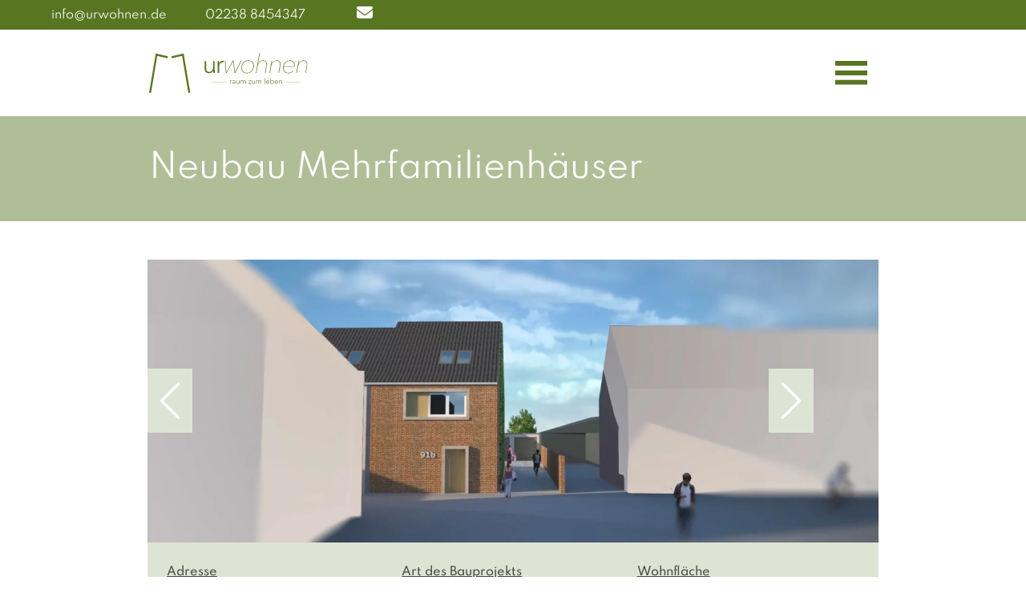

--- FILE ---
content_type: text/html; charset=UTF-8
request_url: https://www.urwohnen.de/objekt/einfamilienhauskomplex/
body_size: 10543
content:
<!doctype html>
<html lang="de">
<head>
    <meta charset="UTF-8">
    <meta name="viewport" content="width=device-width, initial-scale=1, shrink-to-fit=no">
	<title>Neubau Mehrfamilienhäuser &#8211; urwohnen</title>
<meta name='robots' content='max-image-preview:large' />
<link rel="alternate" type="application/rss+xml" title="urwohnen &raquo; Feed" href="https://www.urwohnen.de/feed/" />
<link rel="alternate" type="application/rss+xml" title="urwohnen &raquo; Kommentar-Feed" href="https://www.urwohnen.de/comments/feed/" />
<link rel='stylesheet' id='sbi_styles-css' href='https://www.urwohnen.de/wp-content/plugins/instagram-feed/css/sbi-styles.min.css' media='all' />
<style id='classic-theme-styles-inline-css'>
/*! This file is auto-generated */
.wp-block-button__link{color:#fff;background-color:#32373c;border-radius:9999px;box-shadow:none;text-decoration:none;padding:calc(.667em + 2px) calc(1.333em + 2px);font-size:1.125em}.wp-block-file__button{background:#32373c;color:#fff;text-decoration:none}
</style>
<link rel='stylesheet' id='minymal-style-custom-css' href='https://www.urwohnen.de/wp-content/themes/u/dist/css/style.199ef404dbb200d5151f19acd4bc4b66b0112306143341b7a66b61f2cf720de8.css' media='all' />
<script src="https://www.urwohnen.de/wp/wp-includes/js/jquery/jquery.min.js" id="jquery-core-js"></script>
<script src="https://www.urwohnen.de/wp/wp-includes/js/jquery/jquery-migrate.min.js" id="jquery-migrate-js"></script>
<link rel="canonical" href="https://www.urwohnen.de/objekt/einfamilienhauskomplex/" />

<link rel="icon" href="/wp-content/themes/u/dist/favicon/favicon.svg" type="image/svg+xml">
<link rel="icon" href="/wp-content/themes/u/dist/favicon/favicon-16.png" sizes="16x16" type="image/png">
<link rel="icon" href="/wp-content/themes/u/dist/favicon/favicon-32.png" sizes="32x32" type="image/png">
<link rel="apple-touch-icon" href="/wp-content/themes/u/dist/favicon/favicon-180.png" sizes="180x180" type="image/png">
<link rel="icon" href="/wp-content/themes/u/dist/favicon/favicon-192.png" sizes="192x192" type="image/png"><meta name="theme-color" content="#fff">
<script>
  var g_tqtools_structureddata_lang		=	'de';
  var g_tqtools_structureddata_url_restv1 =	'https://www.urwohnen.de/wp-json/tq-tools/structureddata/v1';
</script>
<script>
  var g_tqtools_easyrest_lang		=	'de';
  var g_tqtools_easyrest_url_restv1 =	'https://www.urwohnen.de/wp-json/tq-tools/easyrest/v1';
</script>
<script type="application/ld+json">{"@context":"https:\/\/schema.org","@type":["LodgingBusiness"],"name":"urwohnen GmbH","address":{"@type":"PostalAddress","streetAddress":"Kreuzstra\u00dfe 16","addressLocality":"Pulheim","addressRegion":"NW","postalCode":"50259","addressCountry":"DE"},"geo":{"@type":"GeoCoordinates","latitude":50.97700152105059,"longitude":6.777142694651779},"telephone":"+4922388454347","fax":"+4932122026780","email":"info@urwohnen.de","sameAs":["https:\/\/www.instagram.com\/urwohnen\/"],"url":"https:\/\/www.urwohnen.de"}</script></head>

<body class="tq-object-cpt-template-default single single-tq-object-cpt postid-560 einfamilienhauskomplex">
    <aside class="collapse"
           id="collapseContact">
            <div class="row header-contact-form">
                <div class="col-24 col-lg-12 form-link-block">
                    <a class="form-close d-md-none" role="button" data-bs-toggle="collapse" href="#collapseContact"
                       aria-expanded="false"
                       aria-controls="collapseContact"><span class="close icon gray"></span></a>
                    <p class="text-decoration-underline text-center mb-0">Wochentags erreichen Sie uns unter folgender
                        Rufnummer:</p>
                    <p class="d-flex pb-5 pt-4 align-items-center"><span class="icon white phone pe-3"></span><a
                                class="phone-text"
                                href="tel:+4922388454347">02238 8454347</a>
                    </p>
                    <p class="form-text">Nutzen Sie das Kontaktformular, um mit uns in Kontakt zu treten. <br>
                        Sie können uns natürlich auch gerne anrufen oder eine E-Mail schreiben.</span></p>
                </div>
                <div class="col-24 col-lg-12 form-block">
                    <a class="form-close d-none d-md-block" role="button" data-bs-toggle="collapse"
                       href="#collapseContact"
                       aria-expanded="false"
                       aria-controls="collapseContact"><span class="close icon black"></span></a>
					<div id="tqmailform"><form method="post" id="tqmailform_form"  class=""  style=""><input type="hidden" name="formfile" value="contact"><input type="hidden" name="themedir" value="wp-content/themes/u"><div class="row">
    <div class="col-md-24 mb-4">
        <div class="mandatory">Bei den mit * gekennzeichneten Feldern handelt es sich um Pflichtangaben.</div>
    </div>
</div>
<div class="row mb-4">
    <div class="col-md-12">
		<input type="text" class="input-block-level form-control" name="name" id="tqmailform_name" placeholder="Name *" required value="" >		    </div>
    <div class="col-md-12">
		<input type="email" id="tqmailform_email" name="email"  placeholder="E-Mail-Adresse *" value="" class="input-block-level form-control" >		    </div>
</div>
<div class="row mb-4">
    <div class="col-24">
		<input type="text" class="input-block-level form-control" name="betreff" id="tqmailform_betreff" placeholder="Betreff" value="" >		    </div>
</div>
<div class="row">
    <div class="col-24">
		<textarea rows="10" id="tqmailform_nachricht" name="nachricht" placeholder="Ihre Nachricht *" class="input-block-level form-control" ></textarea>		    </div>
</div>
<div class="row">
    <div class="col-md-24 my-3">
        Wie wir mit Ihren Daten umgehen lesen Sie in unserer <a target="_blank" href="/datenschutz/">Datenschutzerklärung</a>.
    </div>
</div>
<div class="row">
    <div class="col-md-24 mb-3 text-end">
		<input type="submit" id="tqmailform_absenden"  class="submit-btn btn btn-primary" onClick="tqmailformreload('https://www.urwohnen.de/wp-content/plugins/tqmailform/entrypoint.php',null,null,null); return false" value="Senden">    </div>
</div>
</form></div><script>let tqmailformActiveFileUploadsCount = 0

function tqmailformreload(url, before, after, success) {

    if (tqmailformActiveFileUploadsCount > 0) {
        alert('Bitte warten Sie bis die Datei ganz hochgeladen werden.')
        return false;
    }
    if (typeof before === 'function') {
        before();
    }
    // Wir löschen hier alle Files, da die Dateien schon chunked gesendet wurde.
    let file_inputs = document.querySelectorAll('.chunked_files');
    file_inputs.forEach((input) => {
        input.value = '';
    })

    const xhttp = new XMLHttpRequest();
    xhttp.onreadystatechange = function () {
        if (this.readyState == 4 && this.status == 200) {
            document.getElementById("tqmailform").innerHTML = this.responseText;
            var scriptElements = document.getElementById("tqmailform").getElementsByTagName("script");
            for (let scriptElement of scriptElements) {
                eval(scriptElement.text)
            }
            if (document.getElementById("tqmailformerror")) {
                document.getElementById("tqmailformerror").scrollIntoView();
            } else {
                if (document.getElementById("tqmailformthankyou")) {
                    document.getElementById("tqmailformthankyou").scrollIntoView();
                }
            }
            if (typeof after === 'function') {
                after();
            }
            if (typeof success === 'function' && document.getElementById('tqmailformsuccess')) {
                success();
            }
        }
    };
    xhttp.open("POST", url, true);

    var formdata;
    formdata = new FormData(document.getElementById('tqmailform_form'));

    xhttp.send(formdata);
}


/**
 * Ein input Feld so machen, dass die Datei chunked gesendet wird.
 */
async function tq_sendChunkedFiles(inputname, formurl, maxbyte) {
    tqmailformActiveFileUploadsCount++;
    let input = document.getElementById('file_' + inputname);
    let label = document.getElementById('label_' + inputname);
    let file = input.files[0];
    let data = new FormData();
    let result_input = document.getElementById(`result_${inputname}`);
    let remove = document.getElementById(`remove_${inputname}`);
    let warning = document.getElementById(`warning_${inputname}`);
    let placeholder = document.getElementById(`placeholder_${inputname}`);
    let hiddenfield = document.getElementById(inputname);
    let form = input.form;
    // Falls Input File leer ist
    if (file === undefined) {
        result_input.innerHTML = '';
        hiddenfield.value = '';
        tqmailformActiveFileUploadsCount--;
        return;
    }

    // Falls Maxbyte überschritten ist
    if (file.size >= parseInt(maxbyte)) {
        result_input.style = 'right: 155px;position: relative;z-index: 999; min-width: 300px;top: 6px;';
        result_input.innerHTML = '<span class="error">Bitte Dateigröße nicht überschreiten.<span>';
        input.value = '';
        tqmailformActiveFileUploadsCount--;
        return;
    }
    result_input.style = 'right: 55px; position: absolute; z-index: 999; top: 6px;';
    data.append('name', file.name);
    data.append('size', file.size);
    data.append('type', file.type);
    data.append('chunkedfilerequestid', 0);

    // holt sich das Formular vom Server erst mal eine ID
    const sessionId = await fetch(formurl, {
        method: 'POST', body: data,
    }).then((response) => response.text());

    // kleinen Chunks werden dann hochgeladen
    let chunksize = 30720;
    let filesize = file.size;
    let chunkcount = Math.ceil(filesize / chunksize);
    let chunkcountdown = chunkcount;
    let percent;
    let byte;
    let chunkdata;
    let $base64_code;

    for (byte = 0; byte < file.size; byte = byte + chunksize) {
        chunkdata = file.slice(byte, byte + chunksize);
        let chunk = new FormData();

        chunk.append('chunkedfilerequestid', sessionId);
        chunk.append('chunknumber', chunkcount - chunkcountdown);
        chunk.append('chunk', chunkdata);

        const chunkok = await fetch(formurl, {
            method: 'POST', body: chunk,
        }).then((response) => {
            response.text();
        });
        percent = Math.ceil(100 * (byte + chunksize) / filesize);
        if (percent > 100) {
            percent = 100;
        }

        if (byte + chunksize >= filesize) {
            setTimeout(function () {
                result_input.innerHTML = '&#10004;';
            }, 1000);
        }
        // animieren Upload im Frontend
        $base64_code = '[data-uri]';
        input.type = 'text';
        input.value = file.name;
        input.style = `background-image: url(${$base64_code}); background-repeat: repeat-y; background-size: ${percent}% auto; color:#fff;z-index:99;`;
        result_input.style.display = "block";
        result_input.innerHTML = percent + '%';
        chunkcountdown--;
    }

    // Upload fertig
    result_input.style.color = "#fff";
    hiddenfield.value = sessionId;
    input.style = "display:none";
    if (label) {
        label.style = "display:none";
    }
    placeholder.value = file.name;
    placeholder.style = "display:block; background-color: #1FA869; color: #fff;padding-right: 4rem;text-overflow: ellipsis;";
    remove.style.display = "block";

    tqmailformActiveFileUploadsCount--;

}

function tqMailformDeleteAttachment(inputname) {
    // remove input file onclick
    let input = document.getElementById('file_' + inputname);
    let label = document.getElementById('label_' + inputname);
    let remove = document.getElementById(`remove_${inputname}`);
    let placeholder = document.getElementById(`placeholder_${inputname}`);
    let hiddenfield = document.getElementById(inputname);
    let result_input = document.getElementById(`result_${inputname}`);
    input.value = '';
    input.type = 'file';
    input.style = 'display:block';
    result_input.style.color = "#000";
    if (label) {
        label.style = 'display:block';
    }
    remove.style.display = "none";
    placeholder.style.display = "none";
    result_input.style.display = "none";
    hiddenfield.value = "";
    remove.classList.replace('d-block', 'd-none');
}

function tqCheckMaxByteSize($inputname, $maxbytes) {
    /* Wenn maxBytes überschreitet, wird eine Fehlermeldung in Frontend erscheint
     * und der Input wird geleert.
     */
    if ($inputname.files[0].size > $maxbytes) {
        alert('Die Dateigröße ist überschritten');
        $inputname.value = '';
    }
}

function addNewInputGroup(source_id, target_id, data = []) {
    let source_el = document.getElementById(source_id);
    let target_el = document.getElementById(target_id);
    let clone_source_el = source_el.cloneNode(true);
    clone_source_el.style.display = 'block';
    let allInputs = clone_source_el.querySelectorAll("input");
    let allLabels = clone_source_el.querySelectorAll("label");

    // ich will da nicht mitglied_counter als variable haben, die ich hochzähle,
    // sondern der Name der Variablen soll target_id + "_counter" sein.

    countername = target_id + '_counter';

    // Inputs
    allInputs.id = allInputs.id + '_' + window[countername];
    clone_source_el.id = target_id + '-' + window[countername];

    allInputs.forEach((e) => {
        e.classList.add('form-control');
        if (data[e.id]) {
            e.classList += ' ' + data[e.id].classes;
            if (e.type === 'checkbox') {
                e.checked = (data[e.id].value === 'on');
            } else {
                e.value = data[e.id].value;
            }

        }

        e.name = target_id + '[' + window[countername] + '][' + e.id + ']';
        e.id = target_id + '_' + window[countername] + '_' + e.id;
    });

    // disable Elemente, wenn das Formular erfolgreich gesendet wird
    let is_success = document.getElementById('tqmailformsuccess');
    if (is_success) {
        allInputs.forEach((e) => {
            e.disabled = true;
        });
        document.getElementById(target_id + '_button').disabled = true;
        let remove_buttons = document.querySelectorAll('.remove-btn');
        remove_buttons.forEach((e) => {
            e.disabled = true;
        });
    }

    // Errors
    let y = clone_source_el.querySelectorAll(".error");

    y.forEach((e) => {
        let myid = e.id.substring(6);
        if (data[myid] && data[myid].error) {
            e.innerHTML = data[myid].error;
        } else {
            e.remove();
        }
    });

    // Labels "for" setzen
    allLabels.forEach((e) => {
        e.htmlFor = e.firstElementChild.id;
    });


    target_el.appendChild(clone_source_el);
    window[countername]++;
}

function removeInputGroup(e) {
    e.target.parentElement.parentElement.remove();
}</script>                </div>
        </div>
    </aside>
<div class="topbar">
    <div class="topbar-container px-0">
        <ul class="nav">
            <li><a class="pe-md-5" href="mailto:info@mr-profiles.com">info@urwohnen.de</a></li>
            <li><a class="pe-md-5" href="tel:+4922388454347">02238 8454347</a></li>
                            <li class="ps-md-3"><a role="button" data-bs-toggle="collapse" href="#collapseContact"
                                            aria-expanded="false"
                                            aria-controls="collapseContact"><span
                                class="icon envelope white"></span></a></li>
			        </ul>
    </div>
</div><header class="container-fluid page-header">
    <div class="header-container container">
        <div class="row mx-auto">
            <div class="col-24">
                <nav class="navbar navbar-expand-xl navbar-light py-4" role="navigation">
                    <a class="navbar-brand" href="https://www.urwohnen.de/">
                        <img class="logo" src="/wp-content/themes/u/dist/images/urwohnen_logo.svg"
                             alt="urwohnen">
                    </a>
                    <button class="navbar-toggler" type="button" data-bs-toggle="collapse"
                            data-bs-target="#navbarNavDropdown"
                            aria-controls="navbarNavDropdown" aria-expanded="false"
                            aria-label="Navigation um/anschalten">
                        <span class="hamburger d-block d-xl-none"></span>
                    </button>
                    <div class="collapse navbar-collapse justify-content-end" id="navbarNavDropdown">
						<ul id="bs-primary-navbar-collapse-inner" class="navbar-nav text-center navbar-nav main-nav"><li  class="menu-item menu-item-type-post_type menu-item-object-page nav-item nav-item-279"><a href="https://www.urwohnen.de/leistungen/" class="nav-link ">Leistungen</a></li>
<li  class="menu-item menu-item-type-post_type menu-item-object-page nav-item nav-item-116"><a href="https://www.urwohnen.de/aktuelle-projekte/" class="nav-link ">Aktuelle Projekte</a></li>
<li  class="menu-item menu-item-type-post_type menu-item-object-page nav-item nav-item-255"><a href="https://www.urwohnen.de/portfolio/" class="nav-link ">Portfolio</a></li>
<li  class="menu-item menu-item-type-post_type menu-item-object-page nav-item nav-item-164"><a href="https://www.urwohnen.de/referenzen/" class="nav-link ">Referenzen</a></li>
<li  class="menu-item menu-item-type-custom menu-item-object-custom nav-item nav-item-253"><a href="https://www.urraum.de" class="nav-link ">Vermietung/Verkauf</a></li>
<li  class="menu-item menu-item-type-custom menu-item-object-custom menu-item-has-children dropdown nav-item nav-item-254"><a href="#" class="nav-link " aria-haspopup="true" aria-expanded="false">Über uns</a>
<ul class="dropdown-menu  depth_0">
	<li  class="menu-item menu-item-type-post_type menu-item-object-page nav-item nav-item-291"><a href="https://www.urwohnen.de/ueber-uns/unternehmen/" class="dropdown-item ">Unternehmen</a></li>
	<li  class="menu-item menu-item-type-post_type menu-item-object-page nav-item nav-item-289"><a href="https://www.urwohnen.de/ueber-uns/philosophie/" class="dropdown-item ">Philosophie</a></li>
	<li  class="menu-item menu-item-type-post_type menu-item-object-page nav-item nav-item-290"><a href="https://www.urwohnen.de/ueber-uns/engagement-partner/" class="dropdown-item ">Engagement und Partner</a></li>
</ul>
</li>
</ul>                    </div>
                </nav>
            </div>
        </div>
    </div>
</header>
<!-- end of header.php -->
<div class="container-fluid px-0 page-header-section"><div class="container"><div class="row mx-auto standard justify-content-center"><div class="col-md-24"><h1 class="text-white page-headline">Neubau Mehrfamilienhäuser</h1></div></div></div></div>	<main class="site-main hyphenate standard-page hyphenate" id="site-main" data-searchable="true">
		<section class="container row mx-auto single-object-section"><div class="col-24 py-5 px-2"><div class="carousel slide carousel-fade mx-auto px-0 w-100" data-bs-ride="carousel" id="carousel1"><div class="carousel-inner"><div class="carousel-item active "><img alt="" title="089b56_e5af910751cc486886a74cf8d50d025f~mv2.jpg" data-tqtools-image-id="565" class="wp-image-565 img-fluid background-image w-100" data-tqtools-image-basefile="Hero-md" width="1400" height="543" loading="lazy" src="https://www.urwohnen.de/uploads/2023/10/089b56_e5af910751cc486886a74cf8d50d025fmv2.jpg-1-1400x543.webp" srcset="https://www.urwohnen.de/uploads/2023/10/089b56_e5af910751cc486886a74cf8d50d025fmv2.jpg-1-1400x543.webp 1400w, https://www.urwohnen.de/uploads/2023/10/089b56_e5af910751cc486886a74cf8d50d025fmv2.jpg-1-300x116.webp 300w, https://www.urwohnen.de/uploads/2023/10/089b56_e5af910751cc486886a74cf8d50d025fmv2.jpg-1-768x298.webp 768w, https://www.urwohnen.de/uploads/2023/10/089b56_e5af910751cc486886a74cf8d50d025fmv2.jpg-1-1024x397.webp 1024w, https://www.urwohnen.de/uploads/2023/10/089b56_e5af910751cc486886a74cf8d50d025fmv2.jpg-1-1536x596.webp 1536w, https://www.urwohnen.de/uploads/2023/10/089b56_e5af910751cc486886a74cf8d50d025fmv2.jpg-1.webp 1898w" sizes="100vw" basefile="Hero-md"></div><div class="carousel-item  "><img alt="" title="089b56_6384cffaa7264edcb4c5e33f3d2c34ba~mv2.jpg" data-tqtools-image-id="566" class="wp-image-566 img-fluid background-image w-100" data-tqtools-image-basefile="Hero-md" width="1400" height="543" loading="lazy" src="https://www.urwohnen.de/uploads/2023/10/089b56_6384cffaa7264edcb4c5e33f3d2c34bamv2.jpg-1-1400x543.webp" srcset="https://www.urwohnen.de/uploads/2023/10/089b56_6384cffaa7264edcb4c5e33f3d2c34bamv2.jpg-1-1400x543.webp 1400w, https://www.urwohnen.de/uploads/2023/10/089b56_6384cffaa7264edcb4c5e33f3d2c34bamv2.jpg-1-300x116.webp 300w, https://www.urwohnen.de/uploads/2023/10/089b56_6384cffaa7264edcb4c5e33f3d2c34bamv2.jpg-1-1024x397.webp 1024w, https://www.urwohnen.de/uploads/2023/10/089b56_6384cffaa7264edcb4c5e33f3d2c34bamv2.jpg-1-768x298.webp 768w, https://www.urwohnen.de/uploads/2023/10/089b56_6384cffaa7264edcb4c5e33f3d2c34bamv2.jpg-1-1536x596.webp 1536w, https://www.urwohnen.de/uploads/2023/10/089b56_6384cffaa7264edcb4c5e33f3d2c34bamv2.jpg-1.webp 1898w" sizes="100vw" basefile="Hero-md"></div><div class="carousel-item  "><img alt="" title="089b56_5d15734264f94172ab3380661209d2e6~mv2.jpg" data-tqtools-image-id="567" class="wp-image-567 img-fluid background-image w-100" data-tqtools-image-basefile="Hero-md" width="1400" height="543" loading="lazy" src="https://www.urwohnen.de/uploads/2023/10/089b56_5d15734264f94172ab3380661209d2e6mv2.jpg-1400x543.webp" srcset="https://www.urwohnen.de/uploads/2023/10/089b56_5d15734264f94172ab3380661209d2e6mv2.jpg-1400x543.webp 1400w, https://www.urwohnen.de/uploads/2023/10/089b56_5d15734264f94172ab3380661209d2e6mv2.jpg-300x116.webp 300w, https://www.urwohnen.de/uploads/2023/10/089b56_5d15734264f94172ab3380661209d2e6mv2.jpg-1024x397.webp 1024w, https://www.urwohnen.de/uploads/2023/10/089b56_5d15734264f94172ab3380661209d2e6mv2.jpg-768x298.webp 768w, https://www.urwohnen.de/uploads/2023/10/089b56_5d15734264f94172ab3380661209d2e6mv2.jpg-1536x596.webp 1536w, https://www.urwohnen.de/uploads/2023/10/089b56_5d15734264f94172ab3380661209d2e6mv2.jpg.webp 1591w" sizes="100vw" basefile="Hero-md"></div></div><button class="carousel-control-prev" type="button" data-bs-target="#carousel1" data-bs-slide="prev"><span class="carousel-control-prev-icon" aria-hidden="true"></span><span class="visually-hidden">Zurück</span></button><button class="carousel-control-next" type="button" data-bs-target="#carousel1" data-bs-slide="next"><span class="visually-hidden">Weiter</span><span class="carousel-control-next-icon" aria-hidden="true"></span></button></div><div class="object-wrapper row px-0 mx-auto px-3"><div class="col-xl-4 col-lg-8 col-md-12 px-2 pb-3 pb-xl-0"><div class="element-header">Adresse</div><div class="element-body"><span>Drechslerstraße <br> 50181 Bedburg </span></div></div><div class="col-xl-4 col-lg-8 col-md-12 px-2 pb-3 pb-xl-0"><div class="element-header">Art des Bauprojekts </div><div class="element-body">Neubau</div></div><div class="col-xl-4 col-lg-8 col-md-12 px-2 pb-3 pb-xl-0"><div class="element-header">Wohnfläche </div><div class="element-body">615m<sup>2</sup></div></div></div><div class="object-desc border"><p class="obj-desc-text">Auf dem Baugrundstück Drechslerstraße sind der Neubau zwei Mehrfamilienhäuser mit jeweils zwei Wohneinheiten und der Neubau eines Doppelhauses geplant. 
Es ist vorgesehen an die vorherige Bebauung Drechslerstr. 4 anzubauen und Trauf- und Firsthöhen zu übernehmen. 
Entsprechend der ortsüblichen Bebauungen erhalten die Baukörper Satteldächer mit Ziegeleindeckung und Fassaden aus Klinker und Putz. 
Die Häuser sollen gem. Kfw 40 Erneuerbare Energien Klasse errichtet werden. Beabsichtigt ist, dass eine zentrale Wärmepumpe in Kombination mit einer Photovoltaikanlage auf den jeweiligen Dächern regenerativ alle Gebäude mit Energie versorgt. 
Eine Fassaden- und Dachbegrünung unterstreicht den ökologischen Charakter der Bebauung. Dadurch wird die sommerliche Aufheizung der Gebäude und der Umgebung stark reduziert und das Mikroklima verbessert. Überdies werden Lebensräume für Insekten und Tiere geschaffen. 
Alle Weg- und Straßenflächen erhalten ein versickerungsfähiges Pflaster, die Grünfläche hinter dem Doppelhaus bleibt erhalten. 
</p></div></div></section>	</main>
<!-- begin of sidebar.php -->


<!-- end of sidebar.php -->

<!-- BEGIN footer.php -->

<footer class="page-footer">
    <div class="container pt-5 pb-4" id="footer">
        <div class="row mx-auto pt-2">
            <div class="d-none d-xl-block col-xl-6 d-flex mb-3">
                <a href="https://www.urwohnen.de/" title="urwohnen GmbH">
                    <img class="logo" src="/wp-content/themes/u/dist/images/urwohnen_logo_footer.svg"
                         alt="Urraum Wohnen Firmenlogo">
                </a>
            </div>
            <div class="col-24 col-md-8 col-xl-6 communication">
                <h3 class="footer-spalte-headline h2">Kontakt</h3>
                <ul class="wrapper">
                    <li class="phone">
                        <a href="tel:+4922388454347"
                           class="no-wrap"> <span class="phone white icon"></span><span>02238 8454347</span></a>
                    </li>
                    <li class="mail">
                        <a href="mailto:info@urwohnen.de"
                           class="noTypo"><span class="envelope white icon"></span>info@urwohnen.de</a>
                    </li>
                    <li>
                        <span class="icon location"></span><span>Kreuzstraße 16 <br></span>
						<span class="ps-4">50259 Pulheim</span>
                    </li>
                </ul>
            </div>
            <div class="col-24 col-md-8 col-xl-6 menu mb-5">
                <h3 class="footer-spalte-headline h2">Social Media</h3>
                <div class="wrapper">
					<ul class="navbar-nav"><li class="social"><a class="instagram d-flex align-items-center" href="https://www.instagram.com/urwohnen/" target="_blank" title="Link zu Instagram"><span class='icon white instagram'></span>Instagram</a></li></ul>                </div>
            </div>
            <div class="col-24 col-md-8 col-xl-6 socials mb-5">
                <h3 class="footer-spalte-headline h2">Rechtliches</h3>
                <div class="wrapper">
					<ul id="footer_menu" class="navbar-nav footer-menu"><li class="menu-item menu-impressum"><a href="https://www.urwohnen.de/impressum/">Impressum</a></li>
<li class="menu-item menu-datenschutz"><a rel="privacy-policy" href="https://www.urwohnen.de/datenschutz/">Datenschutz</a></li>
</ul>                </div>
            </div>
        </div>
    </div>

</footer>
<!-- Instagram Feed JS -->
<script>
var sbiajaxurl = "https://www.urwohnen.de/wp/wp-admin/admin-ajax.php";
</script>
<script src="https://www.urwohnen.de/wp-content/plugins/tq-firmenprofil/resources/tq_opening_or_closed.js" id="tq_firm_open_or_closed-js"></script>
<script src="https://www.urwohnen.de/wp-content/plugins/tq-tools/src/Domain/StructuredData/js/structureddata-v1-20210521.js" id="tq-tools-structureddata-v1-js"></script>
<script src="https://www.urwohnen.de/wp-content/plugins/tq-tools/src/Domain/EasyREST/js/easyrest-v1-20210521.js" id="tq-tools-easyrest-v1-js"></script>
<script src="https://www.urwohnen.de/wp-content/themes/u/dist/js/bootstrap.bundle.min.4953edaa7a9fcd047b03a7c610a7088564d33911d3151f7e94bfe53a290500f8.js" id="bootstrapbundle-js"></script>
<script src="https://www.urwohnen.de/wp-content/themes/u/dist/js/scripts.min.e7d074841b504dc66adf35f5efc46b5318930a078c351359e0007680f1d195d2.js" id="scripts-js"></script>
</body>
</html>

--- FILE ---
content_type: image/svg+xml
request_url: https://www.urwohnen.de/wp-content/themes/u/dist/images/phone-white.svg
body_size: 484
content:
<?xml version="1.0" encoding="UTF-8" standalone="no"?><!DOCTYPE svg PUBLIC "-//W3C//DTD SVG 1.1//EN" "http://www.w3.org/Graphics/SVG/1.1/DTD/svg11.dtd"><svg width="100%" height="100%" viewBox="0 0 2134 2134" version="1.1" xmlns="http://www.w3.org/2000/svg" xmlns:xlink="http://www.w3.org/1999/xlink" xml:space="preserve" xmlns:serif="http://www.serif.com/" style="fill-rule:evenodd;clip-rule:evenodd;stroke-linejoin:round;stroke-miterlimit:2;"><path d="M687.083,102.5c-32.083,-77.5 -116.666,-118.75 -197.5,-96.667l-366.666,100c-72.5,20 -122.917,85.834 -122.917,160.834c0,1030.83 835.833,1866.67 1866.67,1866.67c75,0 140.833,-50.416 160.833,-122.916l100,-366.667c22.083,-80.833 -19.167,-165.417 -96.667,-197.5l-400,-166.667c-67.916,-28.333 -146.666,-8.75 -192.916,48.334l-168.334,205.416c-293.333,-138.75 -530.833,-376.25 -669.583,-669.583l205.417,-167.917c57.083,-46.666 76.666,-125 48.333,-192.916l-166.667,-400l0,-0.417Z" style="fill:#fff;fill-rule:nonzero;"/></svg>

--- FILE ---
content_type: image/svg+xml
request_url: https://www.urwohnen.de/wp-content/themes/u/dist/images/instagram_weiss.svg
body_size: 326
content:
<svg xmlns="http://www.w3.org/2000/svg" width="39" height="39" viewBox="0 0 39 39">
  <g id="instagram" transform="translate(-1.5 -1.5)">
    <path id="Pfad_46" data-name="Pfad 46" d="M19.364,10.5a8.864,8.864,0,1,0,8.864,8.864A8.864,8.864,0,0,0,19.364,10.5Zm-5.318,8.864a5.318,5.318,0,1,0,5.318-5.318A5.318,5.318,0,0,0,14.045,19.364Z" transform="translate(1.636 1.636)" fill="#fff" fill-rule="evenodd"/>
    <path id="Pfad_47" data-name="Pfad 47" d="M27.273,7.5a1.773,1.773,0,1,0,1.773,1.773A1.773,1.773,0,0,0,27.273,7.5Z" transform="translate(4.364 1.091)" fill="#fff"/>
    <path id="Pfad_48" data-name="Pfad 48" d="M8.591,1.5A7.091,7.091,0,0,0,1.5,8.591V33.409A7.091,7.091,0,0,0,8.591,40.5H33.409A7.091,7.091,0,0,0,40.5,33.409V8.591A7.091,7.091,0,0,0,33.409,1.5ZM33.409,5.045H8.591A3.545,3.545,0,0,0,5.045,8.591V33.409a3.545,3.545,0,0,0,3.545,3.545H33.409a3.545,3.545,0,0,0,3.545-3.545V8.591A3.545,3.545,0,0,0,33.409,5.045Z" transform="translate(0)" fill="#fff" fill-rule="evenodd"/>
  </g>
</svg>


--- FILE ---
content_type: image/svg+xml
request_url: https://www.urwohnen.de/wp-content/themes/u/dist/images/hamburger.svg
body_size: 313
content:
<?xml version="1.0" encoding="UTF-8" standalone="no"?>
<!DOCTYPE svg PUBLIC "-//W3C//DTD SVG 1.1//EN" "http://www.w3.org/Graphics/SVG/1.1/DTD/svg11.dtd">
<svg width="53px" height="40px" version="1.1" xmlns="http://www.w3.org/2000/svg" xmlns:xlink="http://www.w3.org/1999/xlink" xml:space="preserve" xmlns:serif="http://www.serif.com/" style="fill-rule:evenodd;clip-rule:evenodd;stroke-linejoin:round;stroke-miterlimit:2;">
    <g transform="matrix(1,0,0,1,-1211,-39)">
        <g transform="matrix(1,0,0,1,1211,39)">
            <rect x="0" y="0" width="53" height="8" style="fill:rgb(88,118,34);"/>
        </g>
        <g transform="matrix(1,0,0,1,1211,55)">
            <rect x="0" y="0" width="53" height="8" style="fill:rgb(88,118,34);"/>
        </g>
        <g transform="matrix(1,0,0,1,1211,71)">
            <rect x="0" y="0" width="53" height="8" style="fill:rgb(88,118,34);"/>
        </g>
    </g>
</svg>


--- FILE ---
content_type: image/svg+xml
request_url: https://www.urwohnen.de/wp-content/themes/u/dist/images/envelope-white.svg
body_size: 432
content:
<?xml version="1.0" encoding="UTF-8" standalone="no"?><!DOCTYPE svg PUBLIC "-//W3C//DTD SVG 1.1//EN" "http://www.w3.org/Graphics/SVG/1.1/DTD/svg11.dtd"><svg width="100%" height="100%" viewBox="0 0 2134 1600" version="1.1" xmlns="http://www.w3.org/2000/svg" xmlns:xlink="http://www.w3.org/1999/xlink" xml:space="preserve" xmlns:serif="http://www.serif.com/" style="fill-rule:evenodd;clip-rule:evenodd;stroke-linejoin:round;stroke-miterlimit:2;"><path d="M200,0c-110.417,0 -200,89.583 -200,200c0,62.917 29.583,122.083 80,160l906.667,680c47.5,35.417 112.5,35.417 160,0l906.666,-680c50.417,-37.917 80,-97.083 80,-160c0,-110.417 -89.583,-200 -200,-200l-1733.33,0Zm-200,466.667l0,866.666c0,147.084 119.583,266.667 266.667,266.667l1600,0c147.083,0 266.666,-119.583 266.666,-266.667l0,-866.666l-906.666,680c-95,71.25 -225,71.25 -320,-0l-906.667,-680Z" style="fill:#fff;fill-rule:nonzero;"/></svg>

--- FILE ---
content_type: image/svg+xml
request_url: https://www.urwohnen.de/wp-content/themes/u/dist/images/urwohnen_logo_footer.svg
body_size: 8142
content:
<?xml version="1.0" encoding="UTF-8" standalone="no"?>
<!DOCTYPE svg PUBLIC "-//W3C//DTD SVG 1.1//EN" "http://www.w3.org/Graphics/SVG/1.1/DTD/svg11.dtd">
<svg width="100%" height="100%" viewBox="0 0 3172 799" version="1.1" xmlns="http://www.w3.org/2000/svg" xmlns:xlink="http://www.w3.org/1999/xlink" xml:space="preserve" xmlns:serif="http://www.serif.com/" style="fill-rule:evenodd;clip-rule:evenodd;stroke-linejoin:round;stroke-miterlimit:2;">
    <g transform="matrix(1,0,0,1,-258.119,-164.619)">
        <g transform="matrix(4.16667,0,0,4.16667,0,0)">
            <g id="Ebene-1" serif:id="Ebene 1">
                <g transform="matrix(1,0,0,1,377.5,96.1088)">
                    <path d="M0,23.317C0,24.38 0.041,25.67 0.123,27.182C0.204,28.697 0.265,30.231 0.308,31.784C0.348,33.339 0.409,34.792 0.492,36.141C0.572,37.491 0.614,38.535 0.614,39.27L-6.749,39.27C-6.831,37.144 -6.893,35.098 -6.933,33.134C-6.975,31.171 -7.077,29.904 -7.239,29.331L-7.608,29.331C-9.081,32.44 -11.535,35.119 -14.972,37.368C-18.408,39.618 -22.417,40.744 -26.998,40.744C-31.417,40.744 -35.037,40.047 -37.859,38.658C-40.681,37.267 -42.891,35.448 -44.486,33.196C-46.082,30.946 -47.167,28.348 -47.738,25.404C-48.312,22.458 -48.597,19.432 -48.597,16.321L-48.597,-17.427L-41.233,-17.427L-41.233,15.954C-41.233,18.245 -41.031,20.475 -40.621,22.642C-40.212,24.81 -39.497,26.753 -38.472,28.471C-37.451,30.189 -36.019,31.56 -34.178,32.583C-32.336,33.606 -29.943,34.116 -26.998,34.116C-24.298,34.116 -21.742,33.647 -19.328,32.705C-16.916,31.765 -14.83,30.334 -13.069,28.41C-11.311,26.488 -9.921,24.074 -8.896,21.169C-7.875,18.265 -7.362,14.849 -7.362,10.922L-7.362,-17.427L0,-17.427L0,23.317Z" style="fill:rgb(89,119,34);fill-rule:nonzero;"/>
                </g>
                <g transform="matrix(1,0,0,1,391.612,117.952)">
                    <path d="M0,-23.316C0,-24.378 -0.042,-25.667 -0.122,-27.182C-0.205,-28.695 -0.266,-30.229 -0.307,-31.784C-0.348,-33.337 -0.409,-34.79 -0.49,-36.14C-0.573,-37.491 -0.613,-38.533 -0.613,-39.27L6.75,-39.27C6.831,-37.141 6.892,-35.097 6.934,-33.134C6.974,-31.17 7.076,-29.9 7.241,-29.329C9.123,-32.683 11.536,-35.423 14.481,-37.551C17.427,-39.678 21.026,-40.743 25.282,-40.743C26.018,-40.743 26.733,-40.681 27.429,-40.558C28.123,-40.436 28.84,-40.292 29.576,-40.129L28.717,-32.888C27.735,-33.214 26.794,-33.379 25.895,-33.379C22.704,-33.379 19.942,-32.868 17.611,-31.844C15.279,-30.821 13.356,-29.41 11.843,-27.611C10.329,-25.81 9.204,-23.704 8.468,-21.292C7.732,-18.877 7.364,-16.279 7.364,-13.499L7.364,17.427L0,17.427L0,-23.316Z" style="fill:rgb(89,119,34);fill-rule:nonzero;"/>
                </g>
                <g transform="matrix(1,0,0,1,476.761,77.0459)">
                    <path d="M0,58.333L-3.805,58.333L-11.16,3.043L-11.414,3.043L-41.975,58.333L-45.78,58.333L-50.599,0L-47.682,0L-43.37,55.544L-43.117,55.544L-12.682,0L-8.751,0L-1.522,55.544L-1.269,55.544L26.377,0L29.42,0L0,58.333Z" style="fill:white;fill-rule:nonzero;"/>
                </g>
                <g transform="matrix(1,0,0,1,563.118,110.926)">
                    <path d="M0,-9.427C0,-12.653 -0.487,-15.709 -1.459,-18.597C-2.432,-21.485 -3.932,-24.032 -5.96,-26.24C-7.99,-28.448 -10.525,-30.187 -13.569,-31.46C-16.612,-32.735 -20.207,-33.373 -24.349,-33.373C-29.083,-33.373 -33.332,-32.439 -37.093,-30.57C-40.855,-28.701 -44.067,-26.239 -46.73,-23.182C-49.393,-20.125 -51.444,-16.58 -52.881,-12.546C-54.32,-8.512 -55.037,-4.331 -55.037,0C-55.037,3.225 -54.552,6.305 -53.579,9.234C-52.608,12.164 -51.127,14.713 -49.141,16.876C-47.155,19.043 -44.638,20.762 -41.594,22.037C-38.551,23.31 -34.959,23.946 -30.816,23.946C-26.167,23.946 -21.938,23.034 -18.135,21.208C-14.331,19.383 -11.077,16.92 -8.37,13.821C-5.666,10.722 -3.594,7.156 -2.156,3.121C-0.72,-0.913 0,-5.096 0,-9.427M-57.826,0.106C-57.826,-4.543 -57.046,-9.026 -55.48,-13.337C-53.917,-17.649 -51.676,-21.452 -48.76,-24.75C-45.843,-28.047 -42.292,-30.689 -38.108,-32.676C-33.922,-34.661 -29.252,-35.656 -24.095,-35.656C-19.615,-35.656 -15.706,-34.978 -12.364,-33.626C-9.025,-32.274 -6.236,-30.413 -3.995,-28.047C-1.756,-25.679 -0.064,-22.911 1.078,-19.74C2.219,-16.571 2.79,-13.166 2.79,-9.532C2.79,-4.797 2.006,-0.275 0.443,4.037C-1.122,8.348 -3.361,12.152 -6.278,15.45C-9.194,18.747 -12.726,21.368 -16.866,23.312C-21.01,25.257 -25.66,26.229 -30.816,26.229C-35.297,26.229 -39.229,25.551 -42.609,24.2C-45.992,22.848 -48.803,21.01 -51.042,18.683C-53.283,16.359 -54.973,13.611 -56.115,10.44C-57.256,7.27 -57.826,3.827 -57.826,0.106" style="fill:white;fill-rule:nonzero;"/>
                </g>
                <g transform="matrix(1,0,0,1,585.943,82.4976)">
                    <path d="M0,9.892C2.537,4.23 5.897,-0.041 10.082,-2.916C14.267,-5.789 18.896,-7.228 23.968,-7.228C27.095,-7.228 29.821,-6.699 32.147,-5.642C34.472,-4.585 36.396,-3.189 37.917,-1.458C39.439,0.277 40.581,2.284 41.342,4.566C42.103,6.849 42.482,9.217 42.482,11.668C42.482,13.529 42.229,15.726 41.722,18.262L35.635,52.881L32.845,52.881L39.059,18.058C39.228,17.127 39.376,16.068 39.503,14.882C39.629,13.697 39.693,12.637 39.693,11.704C39.693,9.67 39.395,7.659 38.805,5.667C38.212,3.676 37.283,1.898 36.016,0.329C34.747,-1.238 33.098,-2.507 31.07,-3.483C29.041,-4.458 26.546,-4.945 23.587,-4.945C20.374,-4.945 17.352,-4.287 14.52,-2.975C11.687,-1.662 9.131,0.225 6.848,2.681C4.566,5.139 2.601,8.126 0.952,11.642C-0.697,15.158 -1.902,19.162 -2.663,23.652L-7.862,52.881L-10.651,52.881L6.214,-42.989L9.004,-42.989L-0.253,9.892L0,9.892Z" style="fill:white;fill-rule:nonzero;"/>
                </g>
                <g transform="matrix(1,0,0,1,675.347,135.379)">
                    <path d="M0,-60.109C3.127,-60.109 5.853,-59.58 8.179,-58.523C10.503,-57.465 12.428,-56.07 13.949,-54.338C15.471,-52.604 16.612,-50.597 17.374,-48.315C18.134,-46.032 18.514,-43.664 18.514,-41.213C18.514,-39.352 18.261,-37.155 17.754,-34.619L11.667,0L8.876,0L15.09,-34.823C15.259,-35.754 15.408,-36.813 15.535,-37.999C15.661,-39.184 15.725,-40.244 15.725,-41.177C15.725,-43.211 15.427,-45.222 14.836,-47.213C14.245,-49.205 13.314,-50.983 12.047,-52.551C10.779,-54.119 9.13,-55.388 7.102,-56.364C5.072,-57.338 2.578,-57.826 -0.381,-57.826C-3.595,-57.826 -6.617,-57.168 -9.448,-55.856C-12.281,-54.543 -14.837,-52.656 -17.12,-50.2C-19.402,-47.742 -21.368,-44.755 -23.017,-41.239C-24.666,-37.723 -25.87,-33.719 -26.631,-29.229L-31.83,0L-34.62,0L-26.885,-43.717C-26.716,-44.648 -26.526,-45.792 -26.314,-47.147C-26.104,-48.503 -25.914,-49.88 -25.743,-51.279C-25.575,-52.676 -25.406,-54.009 -25.236,-55.282C-25.068,-56.553 -24.982,-57.612 -24.982,-58.46L-22.192,-58.46C-22.277,-57.608 -22.404,-56.542 -22.573,-55.264C-22.743,-53.983 -22.912,-52.598 -23.081,-51.106C-23.25,-49.614 -23.461,-48.166 -23.715,-46.758C-23.968,-45.352 -24.18,-44.096 -24.348,-42.989L-24.094,-42.989C-21.476,-48.651 -18.071,-52.922 -13.886,-55.797C-9.702,-58.67 -5.073,-60.109 0,-60.109" style="fill:white;fill-rule:nonzero;"/>
                </g>
                <g transform="matrix(1,0,0,1,758.916,109.129)">
                    <path d="M0,-5.833C0.253,-7.712 0.379,-9.462 0.379,-11.084C0.379,-17.23 -1.417,-22.184 -5.009,-25.941C-8.604,-29.697 -13.569,-31.576 -19.91,-31.576C-24.393,-31.576 -28.364,-30.742 -31.83,-29.077C-35.297,-27.413 -38.277,-25.321 -40.771,-22.802C-43.265,-20.283 -45.252,-17.51 -46.73,-14.478C-48.211,-11.447 -49.204,-8.563 -49.711,-5.833L0,-5.833ZM-50.091,-3.55C-50.345,-1.851 -50.472,-0.364 -50.472,0.908C-50.472,8.806 -48.359,14.919 -44.131,19.248C-39.904,23.58 -33.986,25.743 -26.377,25.743C-21.558,25.743 -17.311,24.729 -13.632,22.7C-9.955,20.671 -6.765,18.051 -4.059,14.837L-2.537,16.613C-4.989,19.742 -8.243,22.427 -12.301,24.665C-16.359,26.904 -21.051,28.026 -26.377,28.026C-30.689,28.026 -34.515,27.37 -37.854,26.061C-41.195,24.75 -44.004,22.934 -46.287,20.607C-48.569,18.283 -50.303,15.493 -51.486,12.237C-52.671,8.983 -53.261,5.411 -53.261,1.522C-53.261,-3.043 -52.457,-7.46 -50.848,-11.729C-49.239,-15.998 -46.95,-19.782 -43.984,-23.08C-41.018,-26.377 -37.501,-28.996 -33.435,-30.941C-29.369,-32.885 -24.836,-33.859 -19.834,-33.859C-15.852,-33.859 -12.422,-33.245 -9.541,-32.02C-6.66,-30.793 -4.267,-29.145 -2.36,-27.073C-0.454,-25.001 0.945,-22.572 1.835,-19.782C2.725,-16.993 3.17,-14.032 3.17,-10.905C3.17,-10.06 3.106,-8.96 2.979,-7.608C2.853,-6.256 2.619,-4.901 2.282,-3.55L-50.091,-3.55Z" style="fill:white;fill-rule:nonzero;"/>
                </g>
                <g transform="matrix(1,0,0,1,804.567,135.379)">
                    <path d="M0,-60.109C3.127,-60.109 5.854,-59.58 8.179,-58.523C10.503,-57.465 12.428,-56.07 13.949,-54.338C15.471,-52.604 16.612,-50.597 17.374,-48.315C18.134,-46.032 18.514,-43.664 18.514,-41.213C18.514,-39.352 18.261,-37.155 17.754,-34.619L11.667,0L8.876,0L15.09,-34.823C15.259,-35.754 15.408,-36.813 15.535,-37.999C15.661,-39.184 15.725,-40.244 15.725,-41.177C15.725,-43.211 15.427,-45.222 14.837,-47.213C14.245,-49.205 13.314,-50.983 12.047,-52.551C10.779,-54.119 9.13,-55.388 7.102,-56.364C5.072,-57.338 2.578,-57.826 -0.381,-57.826C-3.595,-57.826 -6.617,-57.168 -9.448,-55.856C-12.281,-54.543 -14.837,-52.656 -17.12,-50.2C-19.402,-47.742 -21.368,-44.755 -23.017,-41.239C-24.666,-37.723 -25.87,-33.719 -26.631,-29.229L-31.83,0L-34.62,0L-26.884,-43.717C-26.716,-44.648 -26.526,-45.792 -26.314,-47.147C-26.104,-48.503 -25.914,-49.88 -25.743,-51.279C-25.575,-52.676 -25.406,-54.009 -25.236,-55.282C-25.068,-56.553 -24.982,-57.612 -24.982,-58.46L-22.192,-58.46C-22.277,-57.608 -22.404,-56.542 -22.573,-55.264C-22.743,-53.983 -22.912,-52.598 -23.081,-51.106C-23.25,-49.614 -23.461,-48.166 -23.714,-46.758C-23.968,-45.352 -24.18,-44.096 -24.348,-42.989L-24.094,-42.989C-21.476,-48.651 -18.071,-52.922 -13.886,-55.797C-9.702,-58.67 -5.073,-60.109 0,-60.109" style="fill:white;fill-rule:nonzero;"/>
                </g>
                <g transform="matrix(1,0,0,1,451.715,182.297)">
                    <path d="M0,-6.8C0,-7.11 -0.012,-7.486 -0.036,-7.928C-0.06,-8.369 -0.078,-8.817 -0.089,-9.271C-0.102,-9.723 -0.12,-10.147 -0.143,-10.54C-0.167,-10.934 -0.179,-11.238 -0.179,-11.453L1.969,-11.453C1.993,-10.832 2.011,-10.237 2.022,-9.663C2.035,-9.091 2.064,-8.721 2.112,-8.554C2.661,-9.531 3.365,-10.332 4.224,-10.952C5.083,-11.572 6.133,-11.883 7.374,-11.883C7.588,-11.883 7.797,-11.864 8,-11.829C8.203,-11.794 8.412,-11.752 8.627,-11.704L8.376,-9.592C8.09,-9.688 7.815,-9.736 7.552,-9.736C6.623,-9.736 5.816,-9.586 5.137,-9.288C4.457,-8.989 3.896,-8.578 3.455,-8.053C3.012,-7.528 2.685,-6.913 2.47,-6.21C2.255,-5.505 2.148,-4.748 2.148,-3.937L2.148,5.083L0,5.083L0,-6.8Z" style="fill:rgb(89,119,34);fill-rule:nonzero;"/>
                </g>
                <g transform="matrix(1,0,0,1,472.189,179.147)">
                    <path d="M0,-0.071C-0.907,-0.071 -1.784,-0.011 -2.63,0.108C-3.479,0.228 -4.241,0.43 -4.921,0.717C-5.602,1.002 -6.145,1.385 -6.55,1.862C-6.956,2.34 -7.159,2.936 -7.159,3.651C-7.159,4.153 -7.046,4.6 -6.819,4.993C-6.592,5.388 -6.3,5.709 -5.941,5.96C-5.583,6.21 -5.184,6.403 -4.743,6.533C-4.301,6.664 -3.854,6.73 -3.4,6.73C-2.255,6.73 -1.312,6.564 -0.572,6.229C0.167,5.895 0.757,5.458 1.2,4.922C1.64,4.385 1.944,3.777 2.112,3.097C2.278,2.416 2.362,1.731 2.362,1.038L2.362,-0.071L0,-0.071ZM4.295,1.289C4.295,2.101 4.3,2.828 4.313,3.472C4.325,4.116 4.342,4.714 4.366,5.262C4.391,5.811 4.42,6.325 4.457,6.801C4.492,7.28 4.546,7.756 4.617,8.233L2.613,8.233C2.47,7.422 2.398,6.528 2.398,5.548L2.327,5.548C1.706,6.622 0.936,7.41 0.018,7.91C-0.901,8.411 -2.064,8.662 -3.473,8.662C-4.187,8.662 -4.892,8.573 -5.583,8.394C-6.276,8.215 -6.896,7.929 -7.445,7.535C-7.995,7.142 -8.442,6.635 -8.788,6.014C-9.133,5.394 -9.306,4.642 -9.306,3.759C-9.306,2.494 -8.984,1.491 -8.34,0.752C-7.696,0.013 -6.903,-0.542 -5.959,-0.912C-5.018,-1.282 -4.015,-1.52 -2.953,-1.629C-1.892,-1.735 -0.955,-1.789 -0.143,-1.789L2.362,-1.789L2.362,-2.792C2.362,-4.222 1.92,-5.249 1.038,-5.87C0.155,-6.49 -0.955,-6.8 -2.291,-6.8C-4.201,-6.8 -5.882,-6.179 -7.337,-4.939L-8.591,-6.407C-7.803,-7.17 -6.825,-7.75 -5.656,-8.142C-4.486,-8.536 -3.365,-8.733 -2.291,-8.733C-0.287,-8.733 1.312,-8.261 2.506,-7.319C3.698,-6.376 4.295,-4.855 4.295,-2.756L4.295,1.289Z" style="fill:rgb(89,119,34);fill-rule:nonzero;"/>
                </g>
                <g transform="matrix(1,0,0,1,496.207,175.926)">
                    <path d="M0,6.802C0,7.113 0.011,7.488 0.035,7.929C0.059,8.37 0.077,8.819 0.089,9.272C0.101,9.725 0.119,10.149 0.143,10.542C0.167,10.936 0.179,11.24 0.179,11.454L-1.969,11.454C-1.993,10.834 -2.011,10.238 -2.022,9.665C-2.035,9.093 -2.064,8.722 -2.112,8.556L-2.219,8.556C-2.649,9.462 -3.365,10.244 -4.367,10.9C-5.369,11.556 -6.539,11.884 -7.875,11.884C-9.163,11.884 -10.22,11.682 -11.043,11.276C-11.866,10.87 -12.51,10.339 -12.975,9.683C-13.44,9.027 -13.757,8.269 -13.924,7.41C-14.092,6.551 -14.175,5.668 -14.175,4.761L-14.175,-5.082L-12.027,-5.082L-12.027,4.654C-12.027,5.323 -11.968,5.973 -11.848,6.605C-11.729,7.238 -11.52,7.804 -11.222,8.305C-10.924,8.806 -10.505,9.205 -9.969,9.504C-9.432,9.803 -8.734,9.951 -7.875,9.951C-7.088,9.951 -6.342,9.815 -5.638,9.54C-4.935,9.266 -4.325,8.848 -3.812,8.286C-3.3,7.727 -2.894,7.023 -2.596,6.176C-2.297,5.328 -2.148,4.332 -2.148,3.187L-2.148,-5.082L0,-5.082L0,6.802Z" style="fill:rgb(89,119,34);fill-rule:nonzero;"/>
                </g>
                <g transform="matrix(1,0,0,1,502.112,182.297)">
                    <path d="M0,-6.8C0,-7.11 -0.012,-7.486 -0.036,-7.928C-0.06,-8.369 -0.078,-8.817 -0.089,-9.271C-0.102,-9.723 -0.12,-10.147 -0.143,-10.54C-0.167,-10.934 -0.179,-11.238 -0.179,-11.453L1.969,-11.453C1.993,-10.832 2.011,-10.237 2.022,-9.663C2.035,-9.091 2.064,-8.721 2.112,-8.554L2.219,-8.554C2.649,-9.461 3.365,-10.242 4.368,-10.9C5.369,-11.554 6.539,-11.883 7.875,-11.883C8.973,-11.883 9.974,-11.602 10.882,-11.042C11.788,-10.481 12.444,-9.568 12.851,-8.304C13.375,-9.544 14.157,-10.451 15.194,-11.024C16.233,-11.596 17.325,-11.883 18.47,-11.883C19.759,-11.883 20.808,-11.68 21.62,-11.275C22.431,-10.868 23.069,-10.338 23.535,-9.682C24,-9.026 24.322,-8.268 24.501,-7.408C24.68,-6.55 24.769,-5.667 24.769,-4.76L24.769,5.083L22.622,5.083L22.622,-4.653C22.622,-5.321 22.562,-5.971 22.443,-6.604C22.323,-7.236 22.115,-7.802 21.817,-8.304C21.519,-8.805 21.101,-9.204 20.563,-9.503C20.027,-9.801 19.329,-9.95 18.47,-9.95C17.468,-9.95 16.645,-9.765 16,-9.395C15.356,-9.026 14.849,-8.554 14.479,-7.982C14.109,-7.408 13.846,-6.788 13.691,-6.12C13.536,-5.452 13.459,-4.819 13.459,-4.223L13.459,5.083L11.312,5.083L11.312,-4.868C11.312,-6.394 11.031,-7.623 10.47,-8.554C9.909,-9.485 9.043,-9.95 7.875,-9.95C7.088,-9.95 6.341,-9.813 5.638,-9.539C4.934,-9.264 4.326,-8.846 3.812,-8.285C3.299,-7.725 2.894,-7.021 2.596,-6.174C2.297,-5.326 2.148,-4.33 2.148,-3.185L2.148,5.083L0,5.083L0,-6.8Z" style="fill:rgb(89,119,34);fill-rule:nonzero;"/>
                </g>
                <g transform="matrix(1,0,0,1,540.018,172.132)">
                    <path d="M0,13.96L9.914,0.645L0.5,0.645L0.5,-1.288L12.885,-1.288L12.885,-0L3.006,13.316L13.315,13.316L13.315,15.248L0,15.248L0,13.96Z" style="fill:rgb(89,119,34);fill-rule:nonzero;"/>
                </g>
                <g transform="matrix(1,0,0,1,571.158,175.926)">
                    <path d="M0,6.802C0,7.113 0.011,7.488 0.035,7.929C0.059,8.37 0.077,8.819 0.089,9.272C0.101,9.725 0.119,10.149 0.143,10.542C0.167,10.936 0.179,11.24 0.179,11.454L-1.969,11.454C-1.993,10.834 -2.011,10.238 -2.022,9.665C-2.035,9.093 -2.064,8.722 -2.112,8.556L-2.219,8.556C-2.649,9.462 -3.365,10.244 -4.367,10.9C-5.369,11.556 -6.539,11.884 -7.875,11.884C-9.163,11.884 -10.22,11.682 -11.042,11.276C-11.866,10.87 -12.51,10.339 -12.975,9.683C-13.44,9.027 -13.757,8.269 -13.924,7.41C-14.092,6.551 -14.174,5.668 -14.174,4.761L-14.174,-5.082L-12.027,-5.082L-12.027,4.654C-12.027,5.323 -11.967,5.973 -11.848,6.605C-11.729,7.238 -11.52,7.804 -11.221,8.305C-10.924,8.806 -10.505,9.205 -9.969,9.504C-9.432,9.803 -8.733,9.951 -7.875,9.951C-7.088,9.951 -6.342,9.815 -5.638,9.54C-4.935,9.266 -4.325,8.848 -3.812,8.286C-3.3,7.727 -2.894,7.023 -2.596,6.176C-2.297,5.328 -2.148,4.332 -2.148,3.187L-2.148,-5.082L0,-5.082L0,6.802Z" style="fill:rgb(89,119,34);fill-rule:nonzero;"/>
                </g>
                <g transform="matrix(1,0,0,1,577.064,182.297)">
                    <path d="M0,-6.8C0,-7.11 -0.012,-7.486 -0.036,-7.928C-0.06,-8.369 -0.078,-8.817 -0.089,-9.271C-0.102,-9.723 -0.12,-10.147 -0.143,-10.54C-0.167,-10.934 -0.179,-11.238 -0.179,-11.453L1.968,-11.453C1.992,-10.832 2.01,-10.237 2.022,-9.663C2.034,-9.091 2.064,-8.721 2.112,-8.554L2.219,-8.554C2.648,-9.461 3.364,-10.242 4.367,-10.9C5.369,-11.554 6.539,-11.883 7.875,-11.883C8.972,-11.883 9.974,-11.602 10.882,-11.042C11.788,-10.481 12.444,-9.568 12.85,-8.304C13.375,-9.544 14.157,-10.451 15.194,-11.024C16.233,-11.596 17.324,-11.883 18.47,-11.883C19.758,-11.883 20.808,-11.68 21.62,-11.275C22.431,-10.868 23.069,-10.338 23.534,-9.682C24,-9.026 24.321,-8.268 24.501,-7.408C24.68,-6.55 24.769,-5.667 24.769,-4.76L24.769,5.083L22.622,5.083L22.622,-4.653C22.622,-5.321 22.562,-5.971 22.443,-6.604C22.323,-7.236 22.114,-7.802 21.816,-8.304C21.518,-8.805 21.101,-9.204 20.563,-9.503C20.027,-9.801 19.329,-9.95 18.47,-9.95C17.467,-9.95 16.645,-9.765 16,-9.395C15.356,-9.026 14.849,-8.554 14.478,-7.982C14.108,-7.408 13.846,-6.788 13.691,-6.12C13.535,-5.452 13.458,-4.819 13.458,-4.223L13.458,5.083L11.311,5.083L11.311,-4.868C11.311,-6.394 11.031,-7.623 10.469,-8.554C9.909,-9.485 9.043,-9.95 7.875,-9.95C7.087,-9.95 6.341,-9.813 5.638,-9.539C4.934,-9.264 4.325,-8.846 3.812,-8.285C3.298,-7.725 2.893,-7.021 2.595,-6.174C2.297,-5.326 2.148,-4.33 2.148,-3.185L2.148,5.083L0,5.083L0,-6.8Z" style="fill:rgb(89,119,34);fill-rule:nonzero;"/>
                </g>
                <g transform="matrix(1,0,0,1,-5.6693,74.145)">
                    <rect x="622.893" y="86.175" width="2.147" height="27.06" style="fill:rgb(89,119,34);"/>
                </g>
                <g transform="matrix(1,0,0,1,638.413,180.508)">
                    <path d="M0,-2.792C0,-3.531 -0.149,-4.224 -0.447,-4.868C-0.746,-5.513 -1.151,-6.079 -1.664,-6.568C-2.177,-7.057 -2.787,-7.445 -3.49,-7.731C-4.193,-8.018 -4.939,-8.161 -5.727,-8.161C-6.896,-8.161 -7.869,-7.923 -8.644,-7.445C-9.42,-6.968 -10.034,-6.418 -10.487,-5.798C-10.941,-5.178 -11.264,-4.576 -11.454,-3.99C-11.645,-3.406 -11.74,-3.007 -11.74,-2.792L0,-2.792ZM1.647,3.759C0.811,5.023 -0.221,5.93 -1.449,6.479C-2.679,7.027 -4.033,7.302 -5.512,7.302C-6.777,7.302 -7.923,7.087 -8.948,6.658C-9.974,6.229 -10.858,5.626 -11.597,4.85C-12.337,4.075 -12.903,3.156 -13.297,2.094C-13.691,1.032 -13.888,-0.144 -13.888,-1.432C-13.888,-2.672 -13.686,-3.817 -13.279,-4.868C-12.874,-5.918 -12.301,-6.831 -11.561,-7.605C-10.822,-8.381 -9.95,-8.99 -8.948,-9.432C-7.946,-9.873 -6.836,-10.094 -5.62,-10.094C-4.354,-10.094 -3.239,-9.873 -2.273,-9.432C-1.306,-8.99 -0.496,-8.406 0.162,-7.678C0.817,-6.949 1.312,-6.121 1.647,-5.19C1.98,-4.259 2.148,-3.316 2.148,-2.362L2.148,-0.858L-11.74,-0.858C-11.74,-0.405 -11.651,0.173 -11.471,0.877C-11.292,1.581 -10.965,2.268 -10.487,2.936C-10.01,3.604 -9.372,4.176 -8.572,4.653C-7.773,5.131 -6.741,5.369 -5.476,5.369C-4.379,5.369 -3.317,5.106 -2.29,4.581C-1.264,4.057 -0.478,3.341 0.072,2.435L1.647,3.759Z" style="fill:rgb(89,119,34);fill-rule:nonzero;"/>
                </g>
                <g transform="matrix(1,0,0,1,646.825,169.017)">
                    <path d="M0,10.095C0,11.026 0.179,11.903 0.536,12.725C0.895,13.549 1.383,14.264 2.004,14.873C2.625,15.482 3.352,15.965 4.187,16.323C5.022,16.681 5.929,16.86 6.908,16.86C7.91,16.86 8.817,16.681 9.628,16.323C10.439,15.965 11.132,15.482 11.704,14.873C12.277,14.264 12.711,13.549 13.01,12.725C13.309,11.903 13.458,11.026 13.458,10.095C13.458,9.164 13.309,8.287 13.01,7.464C12.711,6.64 12.277,5.925 11.704,5.316C11.132,4.707 10.439,4.224 9.628,3.866C8.817,3.508 7.91,3.329 6.908,3.329C5.929,3.329 5.022,3.508 4.187,3.866C3.352,4.224 2.625,4.707 2.004,5.316C1.383,5.925 0.895,6.64 0.536,7.464C0.179,8.287 0,9.164 0,10.095M-1.934,-8.697L0.215,-8.697L0.215,4.726L0.286,4.726C0.62,4.154 1.038,3.658 1.539,3.241C2.041,2.824 2.583,2.477 3.167,2.201C3.752,1.928 4.366,1.726 5.011,1.594C5.655,1.463 6.287,1.397 6.908,1.397C8.172,1.397 9.336,1.612 10.397,2.041C11.459,2.471 12.378,3.074 13.154,3.849C13.929,4.624 14.532,5.543 14.962,6.605C15.391,7.667 15.606,8.83 15.606,10.095C15.606,11.36 15.391,12.523 14.962,13.584C14.532,14.647 13.929,15.566 13.154,16.34C12.378,17.116 11.459,17.719 10.397,18.149C9.336,18.577 8.172,18.792 6.908,18.792C6.287,18.792 5.655,18.727 5.011,18.596C4.366,18.464 3.752,18.262 3.167,17.988C2.583,17.713 2.041,17.367 1.539,16.949C1.038,16.532 0.62,16.036 0.286,15.464L0.215,15.464L0.215,18.363L-1.934,18.363L-1.934,-8.697Z" style="fill:rgb(89,119,34);fill-rule:nonzero;"/>
                </g>
                <g transform="matrix(1,0,0,1,680.184,180.508)">
                    <path d="M0,-2.792C0,-3.531 -0.149,-4.224 -0.447,-4.868C-0.746,-5.513 -1.151,-6.079 -1.664,-6.568C-2.177,-7.057 -2.786,-7.445 -3.489,-7.731C-4.193,-8.018 -4.939,-8.161 -5.727,-8.161C-6.896,-8.161 -7.869,-7.923 -8.644,-7.445C-9.42,-6.968 -10.034,-6.418 -10.487,-5.798C-10.941,-5.178 -11.263,-4.576 -11.454,-3.99C-11.645,-3.406 -11.74,-3.007 -11.74,-2.792L0,-2.792ZM1.647,3.759C0.811,5.023 -0.221,5.93 -1.449,6.479C-2.678,7.027 -4.033,7.302 -5.512,7.302C-6.777,7.302 -7.923,7.087 -8.948,6.658C-9.974,6.229 -10.858,5.626 -11.597,4.85C-12.337,4.075 -12.903,3.156 -13.297,2.094C-13.691,1.032 -13.888,-0.144 -13.888,-1.432C-13.888,-2.672 -13.685,-3.817 -13.279,-4.868C-12.873,-5.918 -12.301,-6.831 -11.561,-7.605C-10.822,-8.381 -9.95,-8.99 -8.948,-9.432C-7.946,-9.873 -6.836,-10.094 -5.62,-10.094C-4.354,-10.094 -3.239,-9.873 -2.273,-9.432C-1.306,-8.99 -0.495,-8.406 0.162,-7.678C0.817,-6.949 1.312,-6.121 1.647,-5.19C1.98,-4.259 2.148,-3.316 2.148,-2.362L2.148,-0.858L-11.74,-0.858C-11.74,-0.405 -11.651,0.173 -11.471,0.877C-11.292,1.581 -10.965,2.268 -10.487,2.936C-10.01,3.604 -9.372,4.176 -8.572,4.653C-7.773,5.131 -6.741,5.369 -5.476,5.369C-4.379,5.369 -3.316,5.106 -2.29,4.581C-1.264,4.057 -0.477,3.341 0.072,2.435L1.647,3.759Z" style="fill:rgb(89,119,34);fill-rule:nonzero;"/>
                </g>
                <g transform="matrix(1,0,0,1,687.128,182.297)">
                    <path d="M0,-6.8C0,-7.11 -0.012,-7.486 -0.036,-7.928C-0.06,-8.369 -0.078,-8.817 -0.089,-9.271C-0.102,-9.723 -0.12,-10.147 -0.143,-10.54C-0.167,-10.934 -0.179,-11.238 -0.179,-11.453L1.968,-11.453C1.992,-10.832 2.01,-10.237 2.022,-9.663C2.034,-9.091 2.064,-8.721 2.112,-8.554L2.219,-8.554C2.648,-9.461 3.364,-10.242 4.367,-10.9C5.369,-11.554 6.539,-11.883 7.875,-11.883C9.163,-11.883 10.212,-11.68 11.024,-11.275C11.835,-10.868 12.474,-10.338 12.939,-9.682C13.404,-9.026 13.727,-8.268 13.906,-7.408C14.084,-6.55 14.174,-5.667 14.174,-4.76L14.174,5.083L12.026,5.083L12.026,-4.653C12.026,-5.321 11.967,-5.971 11.848,-6.604C11.728,-7.236 11.52,-7.802 11.221,-8.304C10.923,-8.805 10.505,-9.204 9.969,-9.503C9.432,-9.801 8.733,-9.95 7.875,-9.95C7.088,-9.95 6.341,-9.813 5.638,-9.539C4.934,-9.264 4.325,-8.846 3.812,-8.285C3.298,-7.725 2.893,-7.021 2.596,-6.174C2.297,-5.326 2.148,-4.33 2.148,-3.185L2.148,5.083L0,5.083L0,-6.8Z" style="fill:rgb(89,119,34);fill-rule:nonzero;"/>
                </g>
                <g transform="matrix(-1,0,0,1,1516.34,85.813)">
                    <rect x="725.134" y="93.36" width="71.744" height="1.022" style="fill:rgb(89,119,34);"/>
                </g>
                <g transform="matrix(-1,0,0,1,799.875,85.813)">
                    <rect x="366.9" y="93.36" width="71.744" height="1.022" style="fill:rgb(89,119,34);"/>
                </g>
                <g transform="matrix(1,0,0,1,152.147,217.765)">
                    <path d="M0,-161.864L-58.605,-175.249L-58.994,-172.028L-90.198,12.376L-80.902,13.385L-50.87,-164.097L-1.101,-152.731L0,-161.864Z" style="fill:rgb(89,119,34);fill-rule:nonzero;"/>
                </g>
                <g transform="matrix(1,0,0,1,260.021,43.5676)">
                    <path d="M0,186.574L-31.204,2.211L-31.592,-1.009L-90.198,12.375L-89.097,21.509L-39.328,10.141L-9.295,187.583L0,186.574Z" style="fill:rgb(89,119,34);fill-rule:nonzero;"/>
                </g>
            </g>
        </g>
    </g>
</svg>


--- FILE ---
content_type: image/svg+xml
request_url: https://www.urwohnen.de/wp-content/themes/u/dist/images/urwohnen_logo.svg
body_size: 8127
content:
<?xml version="1.0" encoding="UTF-8" standalone="no"?>
<!DOCTYPE svg PUBLIC "-//W3C//DTD SVG 1.1//EN" "http://www.w3.org/Graphics/SVG/1.1/DTD/svg11.dtd">
<svg width="100%" height="100%" viewBox="0 0 3172 799" version="1.1" xmlns="http://www.w3.org/2000/svg" xmlns:xlink="http://www.w3.org/1999/xlink" xml:space="preserve" xmlns:serif="http://www.serif.com/" style="fill-rule:evenodd;clip-rule:evenodd;stroke-linejoin:round;stroke-miterlimit:2;">
    <g transform="matrix(1,0,0,1,-258.119,-164.619)">
        <g transform="matrix(4.16667,0,0,4.16667,0,0)">
            <g id="Ebene-1" serif:id="Ebene 1">
                <g transform="matrix(1,0,0,1,377.5,96.1088)">
                    <path d="M0,23.317C0,24.38 0.041,25.67 0.123,27.182C0.204,28.697 0.265,30.231 0.308,31.784C0.348,33.339 0.409,34.792 0.492,36.141C0.572,37.491 0.614,38.535 0.614,39.27L-6.749,39.27C-6.831,37.144 -6.893,35.098 -6.933,33.134C-6.975,31.171 -7.077,29.904 -7.239,29.331L-7.608,29.331C-9.081,32.44 -11.535,35.119 -14.972,37.368C-18.408,39.618 -22.417,40.744 -26.998,40.744C-31.417,40.744 -35.037,40.047 -37.859,38.658C-40.681,37.267 -42.891,35.448 -44.486,33.196C-46.082,30.946 -47.167,28.348 -47.738,25.404C-48.312,22.458 -48.597,19.432 -48.597,16.321L-48.597,-17.427L-41.233,-17.427L-41.233,15.954C-41.233,18.245 -41.031,20.475 -40.621,22.642C-40.212,24.81 -39.497,26.753 -38.472,28.471C-37.451,30.189 -36.019,31.56 -34.178,32.583C-32.336,33.606 -29.943,34.116 -26.998,34.116C-24.298,34.116 -21.742,33.647 -19.328,32.705C-16.916,31.765 -14.83,30.334 -13.069,28.41C-11.311,26.488 -9.921,24.074 -8.896,21.169C-7.875,18.265 -7.362,14.849 -7.362,10.922L-7.362,-17.427L0,-17.427L0,23.317Z" style="fill:rgb(89,119,34);fill-rule:nonzero;"/>
                </g>
                <g transform="matrix(1,0,0,1,391.612,117.952)">
                    <path d="M0,-23.316C0,-24.378 -0.042,-25.667 -0.122,-27.182C-0.205,-28.695 -0.266,-30.229 -0.307,-31.784C-0.348,-33.337 -0.409,-34.79 -0.49,-36.14C-0.573,-37.491 -0.613,-38.533 -0.613,-39.27L6.75,-39.27C6.831,-37.141 6.892,-35.097 6.934,-33.134C6.974,-31.17 7.076,-29.9 7.241,-29.329C9.123,-32.683 11.536,-35.423 14.481,-37.551C17.427,-39.678 21.026,-40.743 25.282,-40.743C26.018,-40.743 26.733,-40.681 27.429,-40.558C28.123,-40.436 28.84,-40.292 29.576,-40.129L28.717,-32.888C27.735,-33.214 26.794,-33.379 25.895,-33.379C22.704,-33.379 19.942,-32.868 17.611,-31.844C15.279,-30.821 13.356,-29.41 11.843,-27.611C10.329,-25.81 9.204,-23.704 8.468,-21.292C7.732,-18.877 7.364,-16.279 7.364,-13.499L7.364,17.427L0,17.427L0,-23.316Z" style="fill:rgb(89,119,34);fill-rule:nonzero;"/>
                </g>
                <g transform="matrix(1,0,0,1,476.761,77.0459)">
                    <path d="M0,58.333L-3.805,58.333L-11.16,3.043L-11.414,3.043L-41.975,58.333L-45.78,58.333L-50.599,0L-47.682,0L-43.37,55.544L-43.117,55.544L-12.682,0L-8.751,0L-1.522,55.544L-1.269,55.544L26.377,0L29.42,0L0,58.333Z" style="fill:rgb(89,119,34);fill-rule:nonzero;"/>
                </g>
                <g transform="matrix(1,0,0,1,563.118,110.926)">
                    <path d="M0,-9.427C0,-12.653 -0.487,-15.709 -1.459,-18.597C-2.432,-21.485 -3.932,-24.032 -5.96,-26.24C-7.99,-28.448 -10.525,-30.187 -13.569,-31.46C-16.612,-32.735 -20.207,-33.373 -24.349,-33.373C-29.083,-33.373 -33.332,-32.439 -37.093,-30.57C-40.855,-28.701 -44.067,-26.239 -46.73,-23.182C-49.393,-20.125 -51.444,-16.58 -52.881,-12.546C-54.32,-8.512 -55.037,-4.331 -55.037,0C-55.037,3.225 -54.552,6.305 -53.579,9.234C-52.608,12.164 -51.127,14.713 -49.141,16.876C-47.155,19.043 -44.638,20.762 -41.594,22.037C-38.551,23.31 -34.959,23.946 -30.816,23.946C-26.167,23.946 -21.938,23.034 -18.135,21.208C-14.331,19.383 -11.077,16.92 -8.37,13.821C-5.666,10.722 -3.594,7.156 -2.156,3.121C-0.72,-0.913 0,-5.096 0,-9.427M-57.826,0.106C-57.826,-4.543 -57.046,-9.026 -55.48,-13.337C-53.917,-17.649 -51.676,-21.452 -48.76,-24.75C-45.843,-28.047 -42.292,-30.689 -38.108,-32.676C-33.922,-34.661 -29.252,-35.656 -24.095,-35.656C-19.615,-35.656 -15.706,-34.978 -12.364,-33.626C-9.025,-32.274 -6.236,-30.413 -3.995,-28.047C-1.756,-25.679 -0.064,-22.911 1.078,-19.74C2.219,-16.571 2.79,-13.166 2.79,-9.532C2.79,-4.797 2.006,-0.275 0.443,4.037C-1.122,8.348 -3.361,12.152 -6.278,15.45C-9.194,18.747 -12.726,21.368 -16.866,23.312C-21.01,25.257 -25.66,26.229 -30.816,26.229C-35.297,26.229 -39.229,25.551 -42.609,24.2C-45.992,22.848 -48.803,21.01 -51.042,18.683C-53.283,16.359 -54.973,13.611 -56.115,10.44C-57.256,7.27 -57.826,3.827 -57.826,0.106" style="fill:rgb(89,119,34);fill-rule:nonzero;"/>
                </g>
                <g transform="matrix(1,0,0,1,585.943,82.4976)">
                    <path d="M0,9.892C2.537,4.23 5.897,-0.041 10.082,-2.916C14.267,-5.789 18.896,-7.228 23.968,-7.228C27.095,-7.228 29.821,-6.699 32.147,-5.642C34.472,-4.585 36.396,-3.189 37.917,-1.458C39.439,0.277 40.581,2.284 41.342,4.566C42.103,6.849 42.482,9.217 42.482,11.668C42.482,13.529 42.229,15.726 41.722,18.262L35.635,52.881L32.845,52.881L39.059,18.058C39.228,17.127 39.376,16.068 39.503,14.882C39.629,13.697 39.693,12.637 39.693,11.704C39.693,9.67 39.395,7.659 38.805,5.667C38.212,3.676 37.283,1.898 36.016,0.329C34.747,-1.238 33.098,-2.507 31.07,-3.483C29.041,-4.458 26.546,-4.945 23.587,-4.945C20.374,-4.945 17.352,-4.287 14.52,-2.975C11.687,-1.662 9.131,0.225 6.848,2.681C4.566,5.139 2.601,8.126 0.952,11.642C-0.697,15.158 -1.902,19.162 -2.663,23.652L-7.862,52.881L-10.651,52.881L6.214,-42.989L9.004,-42.989L-0.253,9.892L0,9.892Z" style="fill:rgb(89,119,34);fill-rule:nonzero;"/>
                </g>
                <g transform="matrix(1,0,0,1,675.347,135.379)">
                    <path d="M0,-60.109C3.127,-60.109 5.853,-59.58 8.179,-58.523C10.503,-57.465 12.428,-56.07 13.949,-54.338C15.471,-52.604 16.612,-50.597 17.374,-48.315C18.134,-46.032 18.514,-43.664 18.514,-41.213C18.514,-39.352 18.261,-37.155 17.754,-34.619L11.667,0L8.876,0L15.09,-34.823C15.259,-35.754 15.408,-36.813 15.535,-37.999C15.661,-39.184 15.725,-40.244 15.725,-41.177C15.725,-43.211 15.427,-45.222 14.836,-47.213C14.245,-49.205 13.314,-50.983 12.047,-52.551C10.779,-54.119 9.13,-55.388 7.102,-56.364C5.072,-57.338 2.578,-57.826 -0.381,-57.826C-3.595,-57.826 -6.617,-57.168 -9.448,-55.856C-12.281,-54.543 -14.837,-52.656 -17.12,-50.2C-19.402,-47.742 -21.368,-44.755 -23.017,-41.239C-24.666,-37.723 -25.87,-33.719 -26.631,-29.229L-31.83,0L-34.62,0L-26.885,-43.717C-26.716,-44.648 -26.526,-45.792 -26.314,-47.147C-26.104,-48.503 -25.914,-49.88 -25.743,-51.279C-25.575,-52.676 -25.406,-54.009 -25.236,-55.282C-25.068,-56.553 -24.982,-57.612 -24.982,-58.46L-22.192,-58.46C-22.277,-57.608 -22.404,-56.542 -22.573,-55.264C-22.743,-53.983 -22.912,-52.598 -23.081,-51.106C-23.25,-49.614 -23.461,-48.166 -23.715,-46.758C-23.968,-45.352 -24.18,-44.096 -24.348,-42.989L-24.094,-42.989C-21.476,-48.651 -18.071,-52.922 -13.886,-55.797C-9.702,-58.67 -5.073,-60.109 0,-60.109" style="fill:rgb(89,119,34);fill-rule:nonzero;"/>
                </g>
                <g transform="matrix(1,0,0,1,758.916,109.129)">
                    <path d="M0,-5.833C0.253,-7.712 0.379,-9.462 0.379,-11.084C0.379,-17.23 -1.417,-22.184 -5.009,-25.941C-8.604,-29.697 -13.569,-31.576 -19.91,-31.576C-24.393,-31.576 -28.364,-30.742 -31.83,-29.077C-35.297,-27.413 -38.277,-25.321 -40.771,-22.802C-43.265,-20.283 -45.252,-17.51 -46.73,-14.478C-48.211,-11.447 -49.204,-8.563 -49.711,-5.833L0,-5.833ZM-50.091,-3.55C-50.345,-1.851 -50.472,-0.364 -50.472,0.908C-50.472,8.806 -48.359,14.919 -44.131,19.248C-39.904,23.58 -33.986,25.743 -26.377,25.743C-21.558,25.743 -17.311,24.729 -13.632,22.7C-9.955,20.671 -6.765,18.051 -4.059,14.837L-2.537,16.613C-4.989,19.742 -8.243,22.427 -12.301,24.665C-16.359,26.904 -21.051,28.026 -26.377,28.026C-30.689,28.026 -34.515,27.37 -37.854,26.061C-41.195,24.75 -44.004,22.934 -46.287,20.607C-48.569,18.283 -50.303,15.493 -51.486,12.237C-52.671,8.983 -53.261,5.411 -53.261,1.522C-53.261,-3.043 -52.457,-7.46 -50.848,-11.729C-49.239,-15.998 -46.95,-19.782 -43.984,-23.08C-41.018,-26.377 -37.501,-28.996 -33.435,-30.941C-29.369,-32.885 -24.836,-33.859 -19.834,-33.859C-15.852,-33.859 -12.422,-33.245 -9.541,-32.02C-6.66,-30.793 -4.267,-29.145 -2.36,-27.073C-0.454,-25.001 0.945,-22.572 1.835,-19.782C2.725,-16.993 3.17,-14.032 3.17,-10.905C3.17,-10.06 3.106,-8.96 2.979,-7.608C2.853,-6.256 2.619,-4.901 2.282,-3.55L-50.091,-3.55Z" style="fill:rgb(89,119,34);fill-rule:nonzero;"/>
                </g>
                <g transform="matrix(1,0,0,1,804.567,135.379)">
                    <path d="M0,-60.109C3.127,-60.109 5.854,-59.58 8.179,-58.523C10.503,-57.465 12.428,-56.07 13.949,-54.338C15.471,-52.604 16.612,-50.597 17.374,-48.315C18.134,-46.032 18.514,-43.664 18.514,-41.213C18.514,-39.352 18.261,-37.155 17.754,-34.619L11.667,0L8.876,0L15.09,-34.823C15.259,-35.754 15.408,-36.813 15.535,-37.999C15.661,-39.184 15.725,-40.244 15.725,-41.177C15.725,-43.211 15.427,-45.222 14.837,-47.213C14.245,-49.205 13.314,-50.983 12.047,-52.551C10.779,-54.119 9.13,-55.388 7.102,-56.364C5.072,-57.338 2.578,-57.826 -0.381,-57.826C-3.595,-57.826 -6.617,-57.168 -9.448,-55.856C-12.281,-54.543 -14.837,-52.656 -17.12,-50.2C-19.402,-47.742 -21.368,-44.755 -23.017,-41.239C-24.666,-37.723 -25.87,-33.719 -26.631,-29.229L-31.83,0L-34.62,0L-26.884,-43.717C-26.716,-44.648 -26.526,-45.792 -26.314,-47.147C-26.104,-48.503 -25.914,-49.88 -25.743,-51.279C-25.575,-52.676 -25.406,-54.009 -25.236,-55.282C-25.068,-56.553 -24.982,-57.612 -24.982,-58.46L-22.192,-58.46C-22.277,-57.608 -22.404,-56.542 -22.573,-55.264C-22.743,-53.983 -22.912,-52.598 -23.081,-51.106C-23.25,-49.614 -23.461,-48.166 -23.714,-46.758C-23.968,-45.352 -24.18,-44.096 -24.348,-42.989L-24.094,-42.989C-21.476,-48.651 -18.071,-52.922 -13.886,-55.797C-9.702,-58.67 -5.073,-60.109 0,-60.109" style="fill:rgb(89,119,34);fill-rule:nonzero;"/>
                </g>
                <g transform="matrix(1,0,0,1,451.715,182.297)">
                    <path d="M0,-6.8C0,-7.11 -0.012,-7.486 -0.036,-7.928C-0.06,-8.369 -0.078,-8.817 -0.089,-9.271C-0.102,-9.723 -0.12,-10.147 -0.143,-10.54C-0.167,-10.934 -0.179,-11.238 -0.179,-11.453L1.969,-11.453C1.993,-10.832 2.011,-10.237 2.022,-9.663C2.035,-9.091 2.064,-8.721 2.112,-8.554C2.661,-9.531 3.365,-10.332 4.224,-10.952C5.083,-11.572 6.133,-11.883 7.374,-11.883C7.588,-11.883 7.797,-11.864 8,-11.829C8.203,-11.794 8.412,-11.752 8.627,-11.704L8.376,-9.592C8.09,-9.688 7.815,-9.736 7.552,-9.736C6.623,-9.736 5.816,-9.586 5.137,-9.288C4.457,-8.989 3.896,-8.578 3.455,-8.053C3.012,-7.528 2.685,-6.913 2.47,-6.21C2.255,-5.505 2.148,-4.748 2.148,-3.937L2.148,5.083L0,5.083L0,-6.8Z" style="fill:rgb(89,119,34);fill-rule:nonzero;"/>
                </g>
                <g transform="matrix(1,0,0,1,472.189,179.147)">
                    <path d="M0,-0.071C-0.907,-0.071 -1.784,-0.011 -2.63,0.108C-3.479,0.228 -4.241,0.43 -4.921,0.717C-5.602,1.002 -6.145,1.385 -6.55,1.862C-6.956,2.34 -7.159,2.936 -7.159,3.651C-7.159,4.153 -7.046,4.6 -6.819,4.993C-6.592,5.388 -6.3,5.709 -5.941,5.96C-5.583,6.21 -5.184,6.403 -4.743,6.533C-4.301,6.664 -3.854,6.73 -3.4,6.73C-2.255,6.73 -1.312,6.564 -0.572,6.229C0.167,5.895 0.757,5.458 1.2,4.922C1.64,4.385 1.944,3.777 2.112,3.097C2.278,2.416 2.362,1.731 2.362,1.038L2.362,-0.071L0,-0.071ZM4.295,1.289C4.295,2.101 4.3,2.828 4.313,3.472C4.325,4.116 4.342,4.714 4.366,5.262C4.391,5.811 4.42,6.325 4.457,6.801C4.492,7.28 4.546,7.756 4.617,8.233L2.613,8.233C2.47,7.422 2.398,6.528 2.398,5.548L2.327,5.548C1.706,6.622 0.936,7.41 0.018,7.91C-0.901,8.411 -2.064,8.662 -3.473,8.662C-4.187,8.662 -4.892,8.573 -5.583,8.394C-6.276,8.215 -6.896,7.929 -7.445,7.535C-7.995,7.142 -8.442,6.635 -8.788,6.014C-9.133,5.394 -9.306,4.642 -9.306,3.759C-9.306,2.494 -8.984,1.491 -8.34,0.752C-7.696,0.013 -6.903,-0.542 -5.959,-0.912C-5.018,-1.282 -4.015,-1.52 -2.953,-1.629C-1.892,-1.735 -0.955,-1.789 -0.143,-1.789L2.362,-1.789L2.362,-2.792C2.362,-4.222 1.92,-5.249 1.038,-5.87C0.155,-6.49 -0.955,-6.8 -2.291,-6.8C-4.201,-6.8 -5.882,-6.179 -7.337,-4.939L-8.591,-6.407C-7.803,-7.17 -6.825,-7.75 -5.656,-8.142C-4.486,-8.536 -3.365,-8.733 -2.291,-8.733C-0.287,-8.733 1.312,-8.261 2.506,-7.319C3.698,-6.376 4.295,-4.855 4.295,-2.756L4.295,1.289Z" style="fill:rgb(89,119,34);fill-rule:nonzero;"/>
                </g>
                <g transform="matrix(1,0,0,1,496.207,175.926)">
                    <path d="M0,6.802C0,7.113 0.011,7.488 0.035,7.929C0.059,8.37 0.077,8.819 0.089,9.272C0.101,9.725 0.119,10.149 0.143,10.542C0.167,10.936 0.179,11.24 0.179,11.454L-1.969,11.454C-1.993,10.834 -2.011,10.238 -2.022,9.665C-2.035,9.093 -2.064,8.722 -2.112,8.556L-2.219,8.556C-2.649,9.462 -3.365,10.244 -4.367,10.9C-5.369,11.556 -6.539,11.884 -7.875,11.884C-9.163,11.884 -10.22,11.682 -11.043,11.276C-11.866,10.87 -12.51,10.339 -12.975,9.683C-13.44,9.027 -13.757,8.269 -13.924,7.41C-14.092,6.551 -14.175,5.668 -14.175,4.761L-14.175,-5.082L-12.027,-5.082L-12.027,4.654C-12.027,5.323 -11.968,5.973 -11.848,6.605C-11.729,7.238 -11.52,7.804 -11.222,8.305C-10.924,8.806 -10.505,9.205 -9.969,9.504C-9.432,9.803 -8.734,9.951 -7.875,9.951C-7.088,9.951 -6.342,9.815 -5.638,9.54C-4.935,9.266 -4.325,8.848 -3.812,8.286C-3.3,7.727 -2.894,7.023 -2.596,6.176C-2.297,5.328 -2.148,4.332 -2.148,3.187L-2.148,-5.082L0,-5.082L0,6.802Z" style="fill:rgb(89,119,34);fill-rule:nonzero;"/>
                </g>
                <g transform="matrix(1,0,0,1,502.112,182.297)">
                    <path d="M0,-6.8C0,-7.11 -0.012,-7.486 -0.036,-7.928C-0.06,-8.369 -0.078,-8.817 -0.089,-9.271C-0.102,-9.723 -0.12,-10.147 -0.143,-10.54C-0.167,-10.934 -0.179,-11.238 -0.179,-11.453L1.969,-11.453C1.993,-10.832 2.011,-10.237 2.022,-9.663C2.035,-9.091 2.064,-8.721 2.112,-8.554L2.219,-8.554C2.649,-9.461 3.365,-10.242 4.368,-10.9C5.369,-11.554 6.539,-11.883 7.875,-11.883C8.973,-11.883 9.974,-11.602 10.882,-11.042C11.788,-10.481 12.444,-9.568 12.851,-8.304C13.375,-9.544 14.157,-10.451 15.194,-11.024C16.233,-11.596 17.325,-11.883 18.47,-11.883C19.759,-11.883 20.808,-11.68 21.62,-11.275C22.431,-10.868 23.069,-10.338 23.535,-9.682C24,-9.026 24.322,-8.268 24.501,-7.408C24.68,-6.55 24.769,-5.667 24.769,-4.76L24.769,5.083L22.622,5.083L22.622,-4.653C22.622,-5.321 22.562,-5.971 22.443,-6.604C22.323,-7.236 22.115,-7.802 21.817,-8.304C21.519,-8.805 21.101,-9.204 20.563,-9.503C20.027,-9.801 19.329,-9.95 18.47,-9.95C17.468,-9.95 16.645,-9.765 16,-9.395C15.356,-9.026 14.849,-8.554 14.479,-7.982C14.109,-7.408 13.846,-6.788 13.691,-6.12C13.536,-5.452 13.459,-4.819 13.459,-4.223L13.459,5.083L11.312,5.083L11.312,-4.868C11.312,-6.394 11.031,-7.623 10.47,-8.554C9.909,-9.485 9.043,-9.95 7.875,-9.95C7.088,-9.95 6.341,-9.813 5.638,-9.539C4.934,-9.264 4.326,-8.846 3.812,-8.285C3.299,-7.725 2.894,-7.021 2.596,-6.174C2.297,-5.326 2.148,-4.33 2.148,-3.185L2.148,5.083L0,5.083L0,-6.8Z" style="fill:rgb(89,119,34);fill-rule:nonzero;"/>
                </g>
                <g transform="matrix(1,0,0,1,540.018,172.132)">
                    <path d="M0,13.96L9.914,0.645L0.5,0.645L0.5,-1.288L12.885,-1.288L12.885,-0L3.006,13.316L13.315,13.316L13.315,15.248L0,15.248L0,13.96Z" style="fill:rgb(89,119,34);fill-rule:nonzero;"/>
                </g>
                <g transform="matrix(1,0,0,1,571.158,175.926)">
                    <path d="M0,6.802C0,7.113 0.011,7.488 0.035,7.929C0.059,8.37 0.077,8.819 0.089,9.272C0.101,9.725 0.119,10.149 0.143,10.542C0.167,10.936 0.179,11.24 0.179,11.454L-1.969,11.454C-1.993,10.834 -2.011,10.238 -2.022,9.665C-2.035,9.093 -2.064,8.722 -2.112,8.556L-2.219,8.556C-2.649,9.462 -3.365,10.244 -4.367,10.9C-5.369,11.556 -6.539,11.884 -7.875,11.884C-9.163,11.884 -10.22,11.682 -11.042,11.276C-11.866,10.87 -12.51,10.339 -12.975,9.683C-13.44,9.027 -13.757,8.269 -13.924,7.41C-14.092,6.551 -14.174,5.668 -14.174,4.761L-14.174,-5.082L-12.027,-5.082L-12.027,4.654C-12.027,5.323 -11.967,5.973 -11.848,6.605C-11.729,7.238 -11.52,7.804 -11.221,8.305C-10.924,8.806 -10.505,9.205 -9.969,9.504C-9.432,9.803 -8.733,9.951 -7.875,9.951C-7.088,9.951 -6.342,9.815 -5.638,9.54C-4.935,9.266 -4.325,8.848 -3.812,8.286C-3.3,7.727 -2.894,7.023 -2.596,6.176C-2.297,5.328 -2.148,4.332 -2.148,3.187L-2.148,-5.082L0,-5.082L0,6.802Z" style="fill:rgb(89,119,34);fill-rule:nonzero;"/>
                </g>
                <g transform="matrix(1,0,0,1,577.064,182.297)">
                    <path d="M0,-6.8C0,-7.11 -0.012,-7.486 -0.036,-7.928C-0.06,-8.369 -0.078,-8.817 -0.089,-9.271C-0.102,-9.723 -0.12,-10.147 -0.143,-10.54C-0.167,-10.934 -0.179,-11.238 -0.179,-11.453L1.968,-11.453C1.992,-10.832 2.01,-10.237 2.022,-9.663C2.034,-9.091 2.064,-8.721 2.112,-8.554L2.219,-8.554C2.648,-9.461 3.364,-10.242 4.367,-10.9C5.369,-11.554 6.539,-11.883 7.875,-11.883C8.972,-11.883 9.974,-11.602 10.882,-11.042C11.788,-10.481 12.444,-9.568 12.85,-8.304C13.375,-9.544 14.157,-10.451 15.194,-11.024C16.233,-11.596 17.324,-11.883 18.47,-11.883C19.758,-11.883 20.808,-11.68 21.62,-11.275C22.431,-10.868 23.069,-10.338 23.534,-9.682C24,-9.026 24.321,-8.268 24.501,-7.408C24.68,-6.55 24.769,-5.667 24.769,-4.76L24.769,5.083L22.622,5.083L22.622,-4.653C22.622,-5.321 22.562,-5.971 22.443,-6.604C22.323,-7.236 22.114,-7.802 21.816,-8.304C21.518,-8.805 21.101,-9.204 20.563,-9.503C20.027,-9.801 19.329,-9.95 18.47,-9.95C17.467,-9.95 16.645,-9.765 16,-9.395C15.356,-9.026 14.849,-8.554 14.478,-7.982C14.108,-7.408 13.846,-6.788 13.691,-6.12C13.535,-5.452 13.458,-4.819 13.458,-4.223L13.458,5.083L11.311,5.083L11.311,-4.868C11.311,-6.394 11.031,-7.623 10.469,-8.554C9.909,-9.485 9.043,-9.95 7.875,-9.95C7.087,-9.95 6.341,-9.813 5.638,-9.539C4.934,-9.264 4.325,-8.846 3.812,-8.285C3.298,-7.725 2.893,-7.021 2.595,-6.174C2.297,-5.326 2.148,-4.33 2.148,-3.185L2.148,5.083L0,5.083L0,-6.8Z" style="fill:rgb(89,119,34);fill-rule:nonzero;"/>
                </g>
                <g transform="matrix(1,0,0,1,-5.6693,74.145)">
                    <rect x="622.893" y="86.175" width="2.147" height="27.06" style="fill:rgb(89,119,34);"/>
                </g>
                <g transform="matrix(1,0,0,1,638.413,180.508)">
                    <path d="M0,-2.792C0,-3.531 -0.149,-4.224 -0.447,-4.868C-0.746,-5.513 -1.151,-6.079 -1.664,-6.568C-2.177,-7.057 -2.787,-7.445 -3.49,-7.731C-4.193,-8.018 -4.939,-8.161 -5.727,-8.161C-6.896,-8.161 -7.869,-7.923 -8.644,-7.445C-9.42,-6.968 -10.034,-6.418 -10.487,-5.798C-10.941,-5.178 -11.264,-4.576 -11.454,-3.99C-11.645,-3.406 -11.74,-3.007 -11.74,-2.792L0,-2.792ZM1.647,3.759C0.811,5.023 -0.221,5.93 -1.449,6.479C-2.679,7.027 -4.033,7.302 -5.512,7.302C-6.777,7.302 -7.923,7.087 -8.948,6.658C-9.974,6.229 -10.858,5.626 -11.597,4.85C-12.337,4.075 -12.903,3.156 -13.297,2.094C-13.691,1.032 -13.888,-0.144 -13.888,-1.432C-13.888,-2.672 -13.686,-3.817 -13.279,-4.868C-12.874,-5.918 -12.301,-6.831 -11.561,-7.605C-10.822,-8.381 -9.95,-8.99 -8.948,-9.432C-7.946,-9.873 -6.836,-10.094 -5.62,-10.094C-4.354,-10.094 -3.239,-9.873 -2.273,-9.432C-1.306,-8.99 -0.496,-8.406 0.162,-7.678C0.817,-6.949 1.312,-6.121 1.647,-5.19C1.98,-4.259 2.148,-3.316 2.148,-2.362L2.148,-0.858L-11.74,-0.858C-11.74,-0.405 -11.651,0.173 -11.471,0.877C-11.292,1.581 -10.965,2.268 -10.487,2.936C-10.01,3.604 -9.372,4.176 -8.572,4.653C-7.773,5.131 -6.741,5.369 -5.476,5.369C-4.379,5.369 -3.317,5.106 -2.29,4.581C-1.264,4.057 -0.478,3.341 0.072,2.435L1.647,3.759Z" style="fill:rgb(89,119,34);fill-rule:nonzero;"/>
                </g>
                <g transform="matrix(1,0,0,1,646.825,169.017)">
                    <path d="M0,10.095C0,11.026 0.179,11.903 0.536,12.725C0.895,13.549 1.383,14.264 2.004,14.873C2.625,15.482 3.352,15.965 4.187,16.323C5.022,16.681 5.929,16.86 6.908,16.86C7.91,16.86 8.817,16.681 9.628,16.323C10.439,15.965 11.132,15.482 11.704,14.873C12.277,14.264 12.711,13.549 13.01,12.725C13.309,11.903 13.458,11.026 13.458,10.095C13.458,9.164 13.309,8.287 13.01,7.464C12.711,6.64 12.277,5.925 11.704,5.316C11.132,4.707 10.439,4.224 9.628,3.866C8.817,3.508 7.91,3.329 6.908,3.329C5.929,3.329 5.022,3.508 4.187,3.866C3.352,4.224 2.625,4.707 2.004,5.316C1.383,5.925 0.895,6.64 0.536,7.464C0.179,8.287 0,9.164 0,10.095M-1.934,-8.697L0.215,-8.697L0.215,4.726L0.286,4.726C0.62,4.154 1.038,3.658 1.539,3.241C2.041,2.824 2.583,2.477 3.167,2.201C3.752,1.928 4.366,1.726 5.011,1.594C5.655,1.463 6.287,1.397 6.908,1.397C8.172,1.397 9.336,1.612 10.397,2.041C11.459,2.471 12.378,3.074 13.154,3.849C13.929,4.624 14.532,5.543 14.962,6.605C15.391,7.667 15.606,8.83 15.606,10.095C15.606,11.36 15.391,12.523 14.962,13.584C14.532,14.647 13.929,15.566 13.154,16.34C12.378,17.116 11.459,17.719 10.397,18.149C9.336,18.577 8.172,18.792 6.908,18.792C6.287,18.792 5.655,18.727 5.011,18.596C4.366,18.464 3.752,18.262 3.167,17.988C2.583,17.713 2.041,17.367 1.539,16.949C1.038,16.532 0.62,16.036 0.286,15.464L0.215,15.464L0.215,18.363L-1.934,18.363L-1.934,-8.697Z" style="fill:rgb(89,119,34);fill-rule:nonzero;"/>
                </g>
                <g transform="matrix(1,0,0,1,680.184,180.508)">
                    <path d="M0,-2.792C0,-3.531 -0.149,-4.224 -0.447,-4.868C-0.746,-5.513 -1.151,-6.079 -1.664,-6.568C-2.177,-7.057 -2.786,-7.445 -3.489,-7.731C-4.193,-8.018 -4.939,-8.161 -5.727,-8.161C-6.896,-8.161 -7.869,-7.923 -8.644,-7.445C-9.42,-6.968 -10.034,-6.418 -10.487,-5.798C-10.941,-5.178 -11.263,-4.576 -11.454,-3.99C-11.645,-3.406 -11.74,-3.007 -11.74,-2.792L0,-2.792ZM1.647,3.759C0.811,5.023 -0.221,5.93 -1.449,6.479C-2.678,7.027 -4.033,7.302 -5.512,7.302C-6.777,7.302 -7.923,7.087 -8.948,6.658C-9.974,6.229 -10.858,5.626 -11.597,4.85C-12.337,4.075 -12.903,3.156 -13.297,2.094C-13.691,1.032 -13.888,-0.144 -13.888,-1.432C-13.888,-2.672 -13.685,-3.817 -13.279,-4.868C-12.873,-5.918 -12.301,-6.831 -11.561,-7.605C-10.822,-8.381 -9.95,-8.99 -8.948,-9.432C-7.946,-9.873 -6.836,-10.094 -5.62,-10.094C-4.354,-10.094 -3.239,-9.873 -2.273,-9.432C-1.306,-8.99 -0.495,-8.406 0.162,-7.678C0.817,-6.949 1.312,-6.121 1.647,-5.19C1.98,-4.259 2.148,-3.316 2.148,-2.362L2.148,-0.858L-11.74,-0.858C-11.74,-0.405 -11.651,0.173 -11.471,0.877C-11.292,1.581 -10.965,2.268 -10.487,2.936C-10.01,3.604 -9.372,4.176 -8.572,4.653C-7.773,5.131 -6.741,5.369 -5.476,5.369C-4.379,5.369 -3.316,5.106 -2.29,4.581C-1.264,4.057 -0.477,3.341 0.072,2.435L1.647,3.759Z" style="fill:rgb(89,119,34);fill-rule:nonzero;"/>
                </g>
                <g transform="matrix(1,0,0,1,687.128,182.297)">
                    <path d="M0,-6.8C0,-7.11 -0.012,-7.486 -0.036,-7.928C-0.06,-8.369 -0.078,-8.817 -0.089,-9.271C-0.102,-9.723 -0.12,-10.147 -0.143,-10.54C-0.167,-10.934 -0.179,-11.238 -0.179,-11.453L1.968,-11.453C1.992,-10.832 2.01,-10.237 2.022,-9.663C2.034,-9.091 2.064,-8.721 2.112,-8.554L2.219,-8.554C2.648,-9.461 3.364,-10.242 4.367,-10.9C5.369,-11.554 6.539,-11.883 7.875,-11.883C9.163,-11.883 10.212,-11.68 11.024,-11.275C11.835,-10.868 12.474,-10.338 12.939,-9.682C13.404,-9.026 13.727,-8.268 13.906,-7.408C14.084,-6.55 14.174,-5.667 14.174,-4.76L14.174,5.083L12.026,5.083L12.026,-4.653C12.026,-5.321 11.967,-5.971 11.848,-6.604C11.728,-7.236 11.52,-7.802 11.221,-8.304C10.923,-8.805 10.505,-9.204 9.969,-9.503C9.432,-9.801 8.733,-9.95 7.875,-9.95C7.088,-9.95 6.341,-9.813 5.638,-9.539C4.934,-9.264 4.325,-8.846 3.812,-8.285C3.298,-7.725 2.893,-7.021 2.596,-6.174C2.297,-5.326 2.148,-4.33 2.148,-3.185L2.148,5.083L0,5.083L0,-6.8Z" style="fill:rgb(89,119,34);fill-rule:nonzero;"/>
                </g>
                <g transform="matrix(-1,0,0,1,1516.34,85.813)">
                    <rect x="725.134" y="93.36" width="71.744" height="1.022" style="fill:rgb(89,119,34);"/>
                </g>
                <g transform="matrix(-1,0,0,1,799.875,85.813)">
                    <rect x="366.9" y="93.36" width="71.744" height="1.022" style="fill:rgb(89,119,34);"/>
                </g>
                <g transform="matrix(1,0,0,1,152.147,217.765)">
                    <path d="M0,-161.864L-58.605,-175.249L-58.994,-172.028L-90.198,12.376L-80.902,13.385L-50.87,-164.097L-1.101,-152.731L0,-161.864Z" style="fill:rgb(89,119,34);fill-rule:nonzero;"/>
                </g>
                <g transform="matrix(1,0,0,1,260.021,43.5676)">
                    <path d="M0,186.574L-31.204,2.211L-31.592,-1.009L-90.198,12.375L-89.097,21.509L-39.328,10.141L-9.295,187.583L0,186.574Z" style="fill:rgb(89,119,34);fill-rule:nonzero;"/>
                </g>
            </g>
        </g>
    </g>
</svg>


--- FILE ---
content_type: image/svg+xml
request_url: https://www.urwohnen.de/wp-content/themes/u/dist/images/location.svg
body_size: 416
content:
<?xml version="1.0" encoding="UTF-8" standalone="no"?><!DOCTYPE svg PUBLIC "-//W3C//DTD SVG 1.1//EN" "http://www.w3.org/Graphics/SVG/1.1/DTD/svg11.dtd"><svg width="100%" height="100%" viewBox="0 0 1600 2134" version="1.1" xmlns="http://www.w3.org/2000/svg" xmlns:xlink="http://www.w3.org/1999/xlink" xml:space="preserve" xmlns:serif="http://www.serif.com/" style="fill-rule:evenodd;clip-rule:evenodd;stroke-linejoin:round;stroke-miterlimit:2;"><path d="M898.75,2080c213.75,-267.5 701.25,-915.833 701.25,-1280c0,-441.667 -358.333,-800 -800,-800c-441.667,0 -800,358.333 -800,800c0,364.167 487.5,1012.5 701.25,1280c51.25,63.75 146.25,63.75 197.5,0Zm-98.75,-1546.67c146.289,0 266.667,120.378 266.667,266.667c-0,146.289 -120.378,266.667 -266.667,266.667c-146.289,-0 -266.667,-120.378 -266.667,-266.667c0,-146.289 120.378,-266.667 266.667,-266.667Z" style="fill:#fff;fill-rule:nonzero;"/></svg>